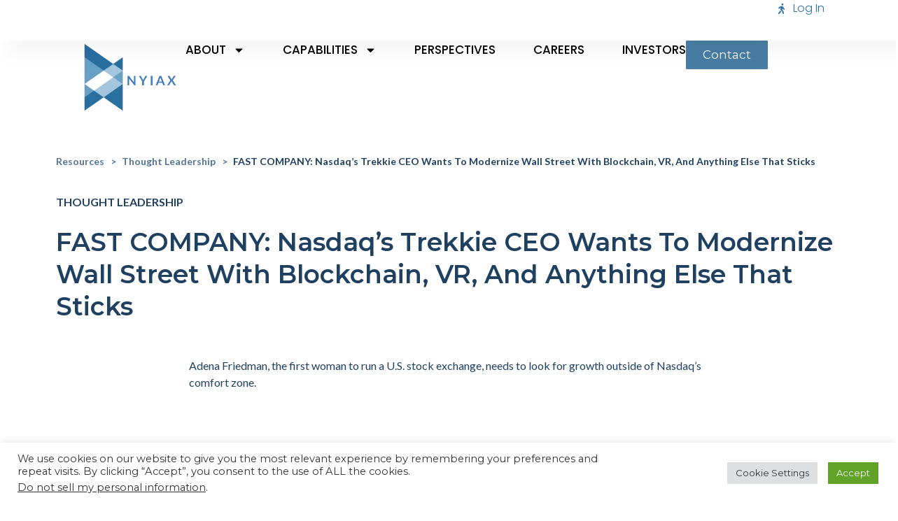

--- FILE ---
content_type: text/html; charset=utf-8
request_url: https://www.nyiax.com/resource/fast-company-nasdaqs-trekkie-ceo-wants-to-modernize-wall-street-with-blockchain-vr-and-anything-else-that-sticks/
body_size: 21221
content:
<!DOCTYPE html>
<html lang="en-US">
<head>
	<meta charset="UTF-8">
	<meta name="viewport" content="width=device-width, initial-scale=1.0, viewport-fit=cover" />		<meta name='robots' content='index, follow, max-image-preview:large, max-snippet:-1, max-video-preview:-1' />
	<style>img:is([sizes="auto" i], [sizes^="auto," i]) { contain-intrinsic-size: 3000px 1500px }</style>
	
	<!-- This site is optimized with the Yoast SEO plugin v23.9 - https://yoast.com/wordpress/plugins/seo/ -->
	<title>FAST COMPANY: Nasdaq&#8217;s Trekkie CEO Wants To Modernize Wall Street With Blockchain, VR, And Anything Else That Sticks | NYIAX</title>
	<link rel="canonical" href="https://www.nyiax.com/resource/fast-company-nasdaqs-trekkie-ceo-wants-to-modernize-wall-street-with-blockchain-vr-and-anything-else-that-sticks/" />
	<meta property="og:locale" content="en_US" />
	<meta property="og:type" content="article" />
	<meta property="og:title" content="FAST COMPANY: Nasdaq&#8217;s Trekkie CEO Wants To Modernize Wall Street With Blockchain, VR, And Anything Else That Sticks | NYIAX" />
	<meta property="og:description" content="Adena Friedman, the first woman to run a U.S. stock exchange, needs to look for growth outside of Nasdaq’s comfort zone." />
	<meta property="og:url" content="https://www.nyiax.com/resource/fast-company-nasdaqs-trekkie-ceo-wants-to-modernize-wall-street-with-blockchain-vr-and-anything-else-that-sticks/" />
	<meta property="og:site_name" content="NYIAX" />
	<meta property="article:publisher" content="https://www.facebook.com/nyiax/" />
	<meta property="og:image" content="https://www.nyiax.com/wp-content/uploads/2024/10/nyiax_400027717.webp" />
	<meta property="og:image:width" content="1200" />
	<meta property="og:image:height" content="800" />
	<meta property="og:image:type" content="image/webp" />
	<meta name="twitter:card" content="summary_large_image" />
	<meta name="twitter:site" content="@nyiaxinc" />
	<script type="application/ld+json" class="yoast-schema-graph">{"@context":"https://schema.org","@graph":[{"@type":"WebPage","@id":"https://www.nyiax.com/resource/fast-company-nasdaqs-trekkie-ceo-wants-to-modernize-wall-street-with-blockchain-vr-and-anything-else-that-sticks/","url":"https://www.nyiax.com/resource/fast-company-nasdaqs-trekkie-ceo-wants-to-modernize-wall-street-with-blockchain-vr-and-anything-else-that-sticks/","name":"FAST COMPANY: Nasdaq&#8217;s Trekkie CEO Wants To Modernize Wall Street With Blockchain, VR, And Anything Else That Sticks | NYIAX","isPartOf":{"@id":"https://www.nyiax.com/#website"},"datePublished":"2017-06-30T00:00:00+00:00","dateModified":"2017-06-30T00:00:00+00:00","breadcrumb":{"@id":"https://www.nyiax.com/resource/fast-company-nasdaqs-trekkie-ceo-wants-to-modernize-wall-street-with-blockchain-vr-and-anything-else-that-sticks/#breadcrumb"},"inLanguage":"en-US","potentialAction":[{"@type":"ReadAction","target":["https://www.nyiax.com/resource/fast-company-nasdaqs-trekkie-ceo-wants-to-modernize-wall-street-with-blockchain-vr-and-anything-else-that-sticks/"]}]},{"@type":"BreadcrumbList","@id":"https://www.nyiax.com/resource/fast-company-nasdaqs-trekkie-ceo-wants-to-modernize-wall-street-with-blockchain-vr-and-anything-else-that-sticks/#breadcrumb","itemListElement":[{"@type":"ListItem","position":1,"name":"Home","item":"https://www.nyiax.com/"},{"@type":"ListItem","position":2,"name":"Resources","item":"https://www.nyiax.com/resource/"},{"@type":"ListItem","position":3,"name":"FAST COMPANY: Nasdaq&#8217;s Trekkie CEO Wants To Modernize Wall Street With Blockchain, VR, And Anything Else That Sticks"}]},{"@type":"WebSite","@id":"https://www.nyiax.com/#website","url":"https://www.nyiax.com/","name":"NYIAX","description":"Advanced Contract Management","publisher":{"@id":"https://www.nyiax.com/#organization"},"alternateName":"Best media and advertisitng selling and buying platform for in-house marketers, agencies and media owners.","potentialAction":[{"@type":"SearchAction","target":{"@type":"EntryPoint","urlTemplate":"https://www.nyiax.com/?s={search_term_string}"},"query-input":{"@type":"PropertyValueSpecification","valueRequired":true,"valueName":"search_term_string"}}],"inLanguage":"en-US"},{"@type":"Organization","@id":"https://www.nyiax.com/#organization","name":"NYIAX","alternateName":"Best media and advertising platform for in-house marketers, agencies and media owners.","url":"https://www.nyiax.com/","logo":{"@type":"ImageObject","inLanguage":"en-US","@id":"https://www.nyiax.com/#/schema/logo/image/","url":"https://www.nyiax.com/wp-content/uploads/2024/09/NYIAX-1-e1728418422384.webp","contentUrl":"https://www.nyiax.com/wp-content/uploads/2024/09/NYIAX-1-e1728418422384.webp","width":500,"height":361,"caption":"NYIAX"},"image":{"@id":"https://www.nyiax.com/#/schema/logo/image/"},"sameAs":["https://www.facebook.com/nyiax/","https://x.com/nyiaxinc","https://www.linkedin.com/company/nyiax"]}]}</script>
	<!-- / Yoast SEO plugin. -->


<link rel='stylesheet' id='wp-block-library-css' href='https://www.nyiax.com/wp-includes/css/dist/block-library/style.min.css?ver=d0e5619bc0bf8a524be5ba6c996198c4' type='text/css' media='all' />
<style id='classic-theme-styles-inline-css' type='text/css'>
/*! This file is auto-generated */
.wp-block-button__link{color:#fff;background-color:#32373c;border-radius:9999px;box-shadow:none;text-decoration:none;padding:calc(.667em + 2px) calc(1.333em + 2px);font-size:1.125em}.wp-block-file__button{background:#32373c;color:#fff;text-decoration:none}
</style>
<style id='global-styles-inline-css' type='text/css'>
:root{--wp--preset--aspect-ratio--square: 1;--wp--preset--aspect-ratio--4-3: 4/3;--wp--preset--aspect-ratio--3-4: 3/4;--wp--preset--aspect-ratio--3-2: 3/2;--wp--preset--aspect-ratio--2-3: 2/3;--wp--preset--aspect-ratio--16-9: 16/9;--wp--preset--aspect-ratio--9-16: 9/16;--wp--preset--color--black: #000000;--wp--preset--color--cyan-bluish-gray: #abb8c3;--wp--preset--color--white: #ffffff;--wp--preset--color--pale-pink: #f78da7;--wp--preset--color--vivid-red: #cf2e2e;--wp--preset--color--luminous-vivid-orange: #ff6900;--wp--preset--color--luminous-vivid-amber: #fcb900;--wp--preset--color--light-green-cyan: #7bdcb5;--wp--preset--color--vivid-green-cyan: #00d084;--wp--preset--color--pale-cyan-blue: #8ed1fc;--wp--preset--color--vivid-cyan-blue: #0693e3;--wp--preset--color--vivid-purple: #9b51e0;--wp--preset--gradient--vivid-cyan-blue-to-vivid-purple: linear-gradient(135deg,rgba(6,147,227,1) 0%,rgb(155,81,224) 100%);--wp--preset--gradient--light-green-cyan-to-vivid-green-cyan: linear-gradient(135deg,rgb(122,220,180) 0%,rgb(0,208,130) 100%);--wp--preset--gradient--luminous-vivid-amber-to-luminous-vivid-orange: linear-gradient(135deg,rgba(252,185,0,1) 0%,rgba(255,105,0,1) 100%);--wp--preset--gradient--luminous-vivid-orange-to-vivid-red: linear-gradient(135deg,rgba(255,105,0,1) 0%,rgb(207,46,46) 100%);--wp--preset--gradient--very-light-gray-to-cyan-bluish-gray: linear-gradient(135deg,rgb(238,238,238) 0%,rgb(169,184,195) 100%);--wp--preset--gradient--cool-to-warm-spectrum: linear-gradient(135deg,rgb(74,234,220) 0%,rgb(151,120,209) 20%,rgb(207,42,186) 40%,rgb(238,44,130) 60%,rgb(251,105,98) 80%,rgb(254,248,76) 100%);--wp--preset--gradient--blush-light-purple: linear-gradient(135deg,rgb(255,206,236) 0%,rgb(152,150,240) 100%);--wp--preset--gradient--blush-bordeaux: linear-gradient(135deg,rgb(254,205,165) 0%,rgb(254,45,45) 50%,rgb(107,0,62) 100%);--wp--preset--gradient--luminous-dusk: linear-gradient(135deg,rgb(255,203,112) 0%,rgb(199,81,192) 50%,rgb(65,88,208) 100%);--wp--preset--gradient--pale-ocean: linear-gradient(135deg,rgb(255,245,203) 0%,rgb(182,227,212) 50%,rgb(51,167,181) 100%);--wp--preset--gradient--electric-grass: linear-gradient(135deg,rgb(202,248,128) 0%,rgb(113,206,126) 100%);--wp--preset--gradient--midnight: linear-gradient(135deg,rgb(2,3,129) 0%,rgb(40,116,252) 100%);--wp--preset--font-size--small: 13px;--wp--preset--font-size--medium: 20px;--wp--preset--font-size--large: 36px;--wp--preset--font-size--x-large: 42px;--wp--preset--spacing--20: 0.44rem;--wp--preset--spacing--30: 0.67rem;--wp--preset--spacing--40: 1rem;--wp--preset--spacing--50: 1.5rem;--wp--preset--spacing--60: 2.25rem;--wp--preset--spacing--70: 3.38rem;--wp--preset--spacing--80: 5.06rem;--wp--preset--shadow--natural: 6px 6px 9px rgba(0, 0, 0, 0.2);--wp--preset--shadow--deep: 12px 12px 50px rgba(0, 0, 0, 0.4);--wp--preset--shadow--sharp: 6px 6px 0px rgba(0, 0, 0, 0.2);--wp--preset--shadow--outlined: 6px 6px 0px -3px rgba(255, 255, 255, 1), 6px 6px rgba(0, 0, 0, 1);--wp--preset--shadow--crisp: 6px 6px 0px rgba(0, 0, 0, 1);}:where(.is-layout-flex){gap: 0.5em;}:where(.is-layout-grid){gap: 0.5em;}body .is-layout-flex{display: flex;}.is-layout-flex{flex-wrap: wrap;align-items: center;}.is-layout-flex > :is(*, div){margin: 0;}body .is-layout-grid{display: grid;}.is-layout-grid > :is(*, div){margin: 0;}:where(.wp-block-columns.is-layout-flex){gap: 2em;}:where(.wp-block-columns.is-layout-grid){gap: 2em;}:where(.wp-block-post-template.is-layout-flex){gap: 1.25em;}:where(.wp-block-post-template.is-layout-grid){gap: 1.25em;}.has-black-color{color: var(--wp--preset--color--black) !important;}.has-cyan-bluish-gray-color{color: var(--wp--preset--color--cyan-bluish-gray) !important;}.has-white-color{color: var(--wp--preset--color--white) !important;}.has-pale-pink-color{color: var(--wp--preset--color--pale-pink) !important;}.has-vivid-red-color{color: var(--wp--preset--color--vivid-red) !important;}.has-luminous-vivid-orange-color{color: var(--wp--preset--color--luminous-vivid-orange) !important;}.has-luminous-vivid-amber-color{color: var(--wp--preset--color--luminous-vivid-amber) !important;}.has-light-green-cyan-color{color: var(--wp--preset--color--light-green-cyan) !important;}.has-vivid-green-cyan-color{color: var(--wp--preset--color--vivid-green-cyan) !important;}.has-pale-cyan-blue-color{color: var(--wp--preset--color--pale-cyan-blue) !important;}.has-vivid-cyan-blue-color{color: var(--wp--preset--color--vivid-cyan-blue) !important;}.has-vivid-purple-color{color: var(--wp--preset--color--vivid-purple) !important;}.has-black-background-color{background-color: var(--wp--preset--color--black) !important;}.has-cyan-bluish-gray-background-color{background-color: var(--wp--preset--color--cyan-bluish-gray) !important;}.has-white-background-color{background-color: var(--wp--preset--color--white) !important;}.has-pale-pink-background-color{background-color: var(--wp--preset--color--pale-pink) !important;}.has-vivid-red-background-color{background-color: var(--wp--preset--color--vivid-red) !important;}.has-luminous-vivid-orange-background-color{background-color: var(--wp--preset--color--luminous-vivid-orange) !important;}.has-luminous-vivid-amber-background-color{background-color: var(--wp--preset--color--luminous-vivid-amber) !important;}.has-light-green-cyan-background-color{background-color: var(--wp--preset--color--light-green-cyan) !important;}.has-vivid-green-cyan-background-color{background-color: var(--wp--preset--color--vivid-green-cyan) !important;}.has-pale-cyan-blue-background-color{background-color: var(--wp--preset--color--pale-cyan-blue) !important;}.has-vivid-cyan-blue-background-color{background-color: var(--wp--preset--color--vivid-cyan-blue) !important;}.has-vivid-purple-background-color{background-color: var(--wp--preset--color--vivid-purple) !important;}.has-black-border-color{border-color: var(--wp--preset--color--black) !important;}.has-cyan-bluish-gray-border-color{border-color: var(--wp--preset--color--cyan-bluish-gray) !important;}.has-white-border-color{border-color: var(--wp--preset--color--white) !important;}.has-pale-pink-border-color{border-color: var(--wp--preset--color--pale-pink) !important;}.has-vivid-red-border-color{border-color: var(--wp--preset--color--vivid-red) !important;}.has-luminous-vivid-orange-border-color{border-color: var(--wp--preset--color--luminous-vivid-orange) !important;}.has-luminous-vivid-amber-border-color{border-color: var(--wp--preset--color--luminous-vivid-amber) !important;}.has-light-green-cyan-border-color{border-color: var(--wp--preset--color--light-green-cyan) !important;}.has-vivid-green-cyan-border-color{border-color: var(--wp--preset--color--vivid-green-cyan) !important;}.has-pale-cyan-blue-border-color{border-color: var(--wp--preset--color--pale-cyan-blue) !important;}.has-vivid-cyan-blue-border-color{border-color: var(--wp--preset--color--vivid-cyan-blue) !important;}.has-vivid-purple-border-color{border-color: var(--wp--preset--color--vivid-purple) !important;}.has-vivid-cyan-blue-to-vivid-purple-gradient-background{background: var(--wp--preset--gradient--vivid-cyan-blue-to-vivid-purple) !important;}.has-light-green-cyan-to-vivid-green-cyan-gradient-background{background: var(--wp--preset--gradient--light-green-cyan-to-vivid-green-cyan) !important;}.has-luminous-vivid-amber-to-luminous-vivid-orange-gradient-background{background: var(--wp--preset--gradient--luminous-vivid-amber-to-luminous-vivid-orange) !important;}.has-luminous-vivid-orange-to-vivid-red-gradient-background{background: var(--wp--preset--gradient--luminous-vivid-orange-to-vivid-red) !important;}.has-very-light-gray-to-cyan-bluish-gray-gradient-background{background: var(--wp--preset--gradient--very-light-gray-to-cyan-bluish-gray) !important;}.has-cool-to-warm-spectrum-gradient-background{background: var(--wp--preset--gradient--cool-to-warm-spectrum) !important;}.has-blush-light-purple-gradient-background{background: var(--wp--preset--gradient--blush-light-purple) !important;}.has-blush-bordeaux-gradient-background{background: var(--wp--preset--gradient--blush-bordeaux) !important;}.has-luminous-dusk-gradient-background{background: var(--wp--preset--gradient--luminous-dusk) !important;}.has-pale-ocean-gradient-background{background: var(--wp--preset--gradient--pale-ocean) !important;}.has-electric-grass-gradient-background{background: var(--wp--preset--gradient--electric-grass) !important;}.has-midnight-gradient-background{background: var(--wp--preset--gradient--midnight) !important;}.has-small-font-size{font-size: var(--wp--preset--font-size--small) !important;}.has-medium-font-size{font-size: var(--wp--preset--font-size--medium) !important;}.has-large-font-size{font-size: var(--wp--preset--font-size--large) !important;}.has-x-large-font-size{font-size: var(--wp--preset--font-size--x-large) !important;}
:where(.wp-block-post-template.is-layout-flex){gap: 1.25em;}:where(.wp-block-post-template.is-layout-grid){gap: 1.25em;}
:where(.wp-block-columns.is-layout-flex){gap: 2em;}:where(.wp-block-columns.is-layout-grid){gap: 2em;}
:root :where(.wp-block-pullquote){font-size: 1.5em;line-height: 1.6;}
</style>
<link rel='stylesheet' id='cookie-law-info-css' href='https://www.nyiax.com/wp-content/plugins/cookie-law-info/legacy/public/css/cookie-law-info-public.css?ver=3.2.7' type='text/css' media='all' />
<link rel='stylesheet' id='cookie-law-info-gdpr-css' href='https://www.nyiax.com/wp-content/plugins/cookie-law-info/legacy/public/css/cookie-law-info-gdpr.css?ver=3.2.7' type='text/css' media='all' />
<link rel='stylesheet' id='wp-video-popup-css' href='https://www.nyiax.com/wp-content/plugins/responsive-youtube-vimeo-popup/assets/css/wp-video-popup.css?ver=2.10.1' type='text/css' media='all' />
<link rel='stylesheet' id='video_popup_close_icon-css' href='https://www.nyiax.com/wp-content/plugins/video-popup/css/vp-close-icon/close-button-icon.css?ver=1767377508' type='text/css' media='all' />
<link rel='stylesheet' id='oba_youtubepopup_css-css' href='https://www.nyiax.com/wp-content/plugins/video-popup/css/YouTubePopUp.css?ver=1767377508' type='text/css' media='all' />
<link rel='stylesheet' id='theme-style-css' href='https://www.nyiax.com/wp-content/themes/nyiax.bak.20210823/style.min.css?ver=1.0.0' type='text/css' media='all' />
<link rel='stylesheet' id='elementor-frontend-css' href='https://www.nyiax.com/wp-content/plugins/elementor/assets/css/frontend.min.css?ver=3.25.10' type='text/css' media='all' />
<style id='elementor-frontend-inline-css' type='text/css'>
.elementor-kit-2310{--e-global-color-primary:#2E71A4;--e-global-color-secondary:#144365;--e-global-color-text:#060606;--e-global-color-accent:#F4AF30;--e-global-color-5bc4049:#FFFFFF;--e-global-color-3ecbf35:#487DA4;--e-global-color-c874d71:#000000;--e-global-color-71ed3ee:#CD3C06;--e-global-color-14c7046:#E3E3E3;--e-global-color-1073836:#F6FAFF;--e-global-color-7d330ab:#0C568B;--e-global-typography-primary-font-family:"Roboto";--e-global-typography-primary-font-size:23px;--e-global-typography-primary-font-weight:600;--e-global-typography-secondary-font-family:"Poppins";--e-global-typography-secondary-font-size:27px;--e-global-typography-secondary-font-weight:300;--e-global-typography-text-font-family:"Roboto";--e-global-typography-text-font-size:16px;--e-global-typography-text-font-weight:400;--e-global-typography-accent-font-family:"Roboto";--e-global-typography-accent-font-size:32px;--e-global-typography-accent-font-weight:500;--e-global-typography-59769dd-font-family:"Roboto";--e-global-typography-59769dd-font-size:23px;--e-global-typography-59769dd-font-weight:400;--e-global-typography-59769dd-line-height:28px;--e-global-typography-3822466-font-family:"Roboto";--e-global-typography-3822466-font-size:48px;--e-global-typography-3822466-font-weight:500;}.elementor-kit-2310 button,.elementor-kit-2310 input[type="button"],.elementor-kit-2310 input[type="submit"],.elementor-kit-2310 .elementor-button{background-color:var( --e-global-color-primary );color:var( --e-global-color-5bc4049 );}.elementor-kit-2310 button:hover,.elementor-kit-2310 button:focus,.elementor-kit-2310 input[type="button"]:hover,.elementor-kit-2310 input[type="button"]:focus,.elementor-kit-2310 input[type="submit"]:hover,.elementor-kit-2310 input[type="submit"]:focus,.elementor-kit-2310 .elementor-button:hover,.elementor-kit-2310 .elementor-button:focus{background-color:var( --e-global-color-5bc4049 );color:var( --e-global-color-primary );box-shadow:0px 0px 10px 0px rgba(0,0,0,0.5);border-style:solid;border-width:1px 1px 1px 1px;border-color:var( --e-global-color-primary );border-radius:1px 1px 1px 1px;}.elementor-kit-2310 e-page-transition{background-color:#FFBC7D;}.elementor-section.elementor-section-boxed > .elementor-container{max-width:1140px;}.e-con{--container-max-width:1140px;}.elementor-widget:not(:last-child){margin-block-end:20px;}.elementor-element{--widgets-spacing:20px 20px;}{}h1.entry-title{display:var(--page-title-display);}@media(max-width:1024px){.elementor-section.elementor-section-boxed > .elementor-container{max-width:1024px;}.e-con{--container-max-width:1024px;}}@media(max-width:767px){.elementor-section.elementor-section-boxed > .elementor-container{max-width:767px;}.e-con{--container-max-width:767px;}}
.elementor-2360 .elementor-element.elementor-element-undefined-559ea81{--display:flex;--min-height:58px;--flex-direction:row-reverse;--container-widget-width:calc( ( 1 - var( --container-widget-flex-grow ) ) * 100% );--container-widget-height:100%;--container-widget-flex-grow:1;--container-widget-align-self:stretch;--flex-wrap-mobile:wrap-reverse;--justify-content:space-between;--align-items:center;--gap:0px 0px;--background-transition:0.3s;box-shadow:15px 15px 30px 5px rgba(0, 0, 0, 0.04);--padding-top:0%;--padding-bottom:0%;--padding-left:8%;--padding-right:8%;--z-index:96;}.elementor-2360 .elementor-element.elementor-element-undefined-559ea81:not(.elementor-motion-effects-element-type-background), .elementor-2360 .elementor-element.elementor-element-undefined-559ea81 > .elementor-motion-effects-container > .elementor-motion-effects-layer{background-color:#FFFFFF;}.elementor-2360 .elementor-element.elementor-element-undefined-559ea81, .elementor-2360 .elementor-element.elementor-element-undefined-559ea81::before{--border-transition:0.3s;}.elementor-2360 .elementor-element.elementor-element-undefined-6538328 .elementor-icon-list-items:not(.elementor-inline-items) .elementor-icon-list-item:not(:last-child){padding-bottom:calc(15px/2);}.elementor-2360 .elementor-element.elementor-element-undefined-6538328 .elementor-icon-list-items:not(.elementor-inline-items) .elementor-icon-list-item:not(:first-child){margin-top:calc(15px/2);}.elementor-2360 .elementor-element.elementor-element-undefined-6538328 .elementor-icon-list-items.elementor-inline-items .elementor-icon-list-item{margin-right:calc(15px/2);margin-left:calc(15px/2);}.elementor-2360 .elementor-element.elementor-element-undefined-6538328 .elementor-icon-list-items.elementor-inline-items{margin-right:calc(-15px/2);margin-left:calc(-15px/2);}body.rtl .elementor-2360 .elementor-element.elementor-element-undefined-6538328 .elementor-icon-list-items.elementor-inline-items .elementor-icon-list-item:after{left:calc(-15px/2);}body:not(.rtl) .elementor-2360 .elementor-element.elementor-element-undefined-6538328 .elementor-icon-list-items.elementor-inline-items .elementor-icon-list-item:after{right:calc(-15px/2);}.elementor-2360 .elementor-element.elementor-element-undefined-6538328 .elementor-icon-list-icon i{color:var( --e-global-color-primary );transition:color 0.3s;}.elementor-2360 .elementor-element.elementor-element-undefined-6538328 .elementor-icon-list-icon svg{fill:var( --e-global-color-primary );transition:fill 0.3s;}.elementor-2360 .elementor-element.elementor-element-undefined-6538328{--e-icon-list-icon-size:15px;--icon-vertical-offset:0px;}.elementor-2360 .elementor-element.elementor-element-undefined-6538328 .elementor-icon-list-icon{padding-right:0px;}.elementor-2360 .elementor-element.elementor-element-undefined-6538328 .elementor-icon-list-item > .elementor-icon-list-text, .elementor-2360 .elementor-element.elementor-element-undefined-6538328 .elementor-icon-list-item > a{font-family:"Poppins", Sans-serif;font-size:16px;font-weight:300;text-transform:none;font-style:normal;text-decoration:none;line-height:1.5em;letter-spacing:0px;}.elementor-2360 .elementor-element.elementor-element-undefined-6538328 .elementor-icon-list-text{color:var( --e-global-color-primary );transition:color 0.3s;}.elementor-2360 .elementor-element.elementor-element-5f9e80d2{--display:flex;--min-height:109px;--flex-direction:row;--container-widget-width:calc( ( 1 - var( --container-widget-flex-grow ) ) * 100% );--container-widget-height:100%;--container-widget-flex-grow:1;--container-widget-align-self:stretch;--flex-wrap-mobile:wrap;--justify-content:space-between;--align-items:center;--gap:0px 0px;--background-transition:0.3s;--overlay-opacity:0;--padding-top:0%;--padding-bottom:0%;--padding-left:8%;--padding-right:8%;--z-index:95;}.elementor-2360 .elementor-element.elementor-element-5f9e80d2:not(.elementor-motion-effects-element-type-background), .elementor-2360 .elementor-element.elementor-element-5f9e80d2 > .elementor-motion-effects-container > .elementor-motion-effects-layer{background-color:var( --e-global-color-5bc4049 );}.elementor-2360 .elementor-element.elementor-element-5f9e80d2::before, .elementor-2360 .elementor-element.elementor-element-5f9e80d2 > .elementor-background-video-container::before, .elementor-2360 .elementor-element.elementor-element-5f9e80d2 > .e-con-inner > .elementor-background-video-container::before, .elementor-2360 .elementor-element.elementor-element-5f9e80d2 > .elementor-background-slideshow::before, .elementor-2360 .elementor-element.elementor-element-5f9e80d2 > .e-con-inner > .elementor-background-slideshow::before, .elementor-2360 .elementor-element.elementor-element-5f9e80d2 > .elementor-motion-effects-container > .elementor-motion-effects-layer::before{--background-overlay:'';}.elementor-2360 .elementor-element.elementor-element-5f9e80d2, .elementor-2360 .elementor-element.elementor-element-5f9e80d2::before{--border-transition:0.3s;}.elementor-2360 .elementor-element.elementor-element-45873e18{width:var( --container-widget-width, 15.077% );max-width:15.077%;--container-widget-width:15.077%;--container-widget-flex-grow:0;text-align:left;}.elementor-2360 .elementor-element.elementor-element-45873e18 > .elementor-widget-container{margin:0px 0px 0px 0px;}.elementor-2360 .elementor-element.elementor-element-45873e18.elementor-element{--flex-grow:0;--flex-shrink:0;}.elementor-2360 .elementor-element.elementor-element-45873e18 img{width:100%;max-width:100%;height:105px;object-fit:contain;object-position:center center;opacity:1;}.elementor-2360 .elementor-element.elementor-element-5b25cbaf .elementor-menu-toggle{margin-left:auto;background-color:#02010100;}.elementor-2360 .elementor-element.elementor-element-5b25cbaf .elementor-nav-menu .elementor-item{font-family:"Poppins", Sans-serif;font-size:17px;font-weight:500;text-transform:uppercase;font-style:normal;text-decoration:none;line-height:1em;letter-spacing:0px;}.elementor-2360 .elementor-element.elementor-element-5b25cbaf .elementor-nav-menu--main .elementor-item{color:var( --e-global-color-c874d71 );fill:var( --e-global-color-c874d71 );padding-left:0px;padding-right:0px;padding-top:5px;padding-bottom:5px;}.elementor-2360 .elementor-element.elementor-element-5b25cbaf .elementor-nav-menu--main .elementor-item:hover,
					.elementor-2360 .elementor-element.elementor-element-5b25cbaf .elementor-nav-menu--main .elementor-item.elementor-item-active,
					.elementor-2360 .elementor-element.elementor-element-5b25cbaf .elementor-nav-menu--main .elementor-item.highlighted,
					.elementor-2360 .elementor-element.elementor-element-5b25cbaf .elementor-nav-menu--main .elementor-item:focus{color:#324A6D;fill:#324A6D;}.elementor-2360 .elementor-element.elementor-element-5b25cbaf .elementor-nav-menu--main:not(.e--pointer-framed) .elementor-item:before,
					.elementor-2360 .elementor-element.elementor-element-5b25cbaf .elementor-nav-menu--main:not(.e--pointer-framed) .elementor-item:after{background-color:#324A6D;}.elementor-2360 .elementor-element.elementor-element-5b25cbaf .e--pointer-framed .elementor-item:before,
					.elementor-2360 .elementor-element.elementor-element-5b25cbaf .e--pointer-framed .elementor-item:after{border-color:#324A6D;}.elementor-2360 .elementor-element.elementor-element-5b25cbaf .elementor-nav-menu--main .elementor-item.elementor-item-active{color:#324A6D;}.elementor-2360 .elementor-element.elementor-element-5b25cbaf .elementor-nav-menu--main:not(.e--pointer-framed) .elementor-item.elementor-item-active:before,
					.elementor-2360 .elementor-element.elementor-element-5b25cbaf .elementor-nav-menu--main:not(.e--pointer-framed) .elementor-item.elementor-item-active:after{background-color:#324A6D;}.elementor-2360 .elementor-element.elementor-element-5b25cbaf .e--pointer-framed .elementor-item.elementor-item-active:before,
					.elementor-2360 .elementor-element.elementor-element-5b25cbaf .e--pointer-framed .elementor-item.elementor-item-active:after{border-color:#324A6D;}.elementor-2360 .elementor-element.elementor-element-5b25cbaf .e--pointer-framed .elementor-item:before{border-width:1px;}.elementor-2360 .elementor-element.elementor-element-5b25cbaf .e--pointer-framed.e--animation-draw .elementor-item:before{border-width:0 0 1px 1px;}.elementor-2360 .elementor-element.elementor-element-5b25cbaf .e--pointer-framed.e--animation-draw .elementor-item:after{border-width:1px 1px 0 0;}.elementor-2360 .elementor-element.elementor-element-5b25cbaf .e--pointer-framed.e--animation-corners .elementor-item:before{border-width:1px 0 0 1px;}.elementor-2360 .elementor-element.elementor-element-5b25cbaf .e--pointer-framed.e--animation-corners .elementor-item:after{border-width:0 1px 1px 0;}.elementor-2360 .elementor-element.elementor-element-5b25cbaf .e--pointer-underline .elementor-item:after,
					 .elementor-2360 .elementor-element.elementor-element-5b25cbaf .e--pointer-overline .elementor-item:before,
					 .elementor-2360 .elementor-element.elementor-element-5b25cbaf .e--pointer-double-line .elementor-item:before,
					 .elementor-2360 .elementor-element.elementor-element-5b25cbaf .e--pointer-double-line .elementor-item:after{height:1px;}.elementor-2360 .elementor-element.elementor-element-5b25cbaf{--e-nav-menu-horizontal-menu-item-margin:calc( 54px / 2 );}.elementor-2360 .elementor-element.elementor-element-5b25cbaf .elementor-nav-menu--main:not(.elementor-nav-menu--layout-horizontal) .elementor-nav-menu > li:not(:last-child){margin-bottom:54px;}.elementor-2360 .elementor-element.elementor-element-5b25cbaf .elementor-nav-menu--dropdown a, .elementor-2360 .elementor-element.elementor-element-5b25cbaf .elementor-menu-toggle{color:#1C244B;}.elementor-2360 .elementor-element.elementor-element-5b25cbaf .elementor-nav-menu--dropdown{background-color:#F6F7F8;}.elementor-2360 .elementor-element.elementor-element-5b25cbaf .elementor-nav-menu--dropdown a:hover,
					.elementor-2360 .elementor-element.elementor-element-5b25cbaf .elementor-nav-menu--dropdown a.elementor-item-active,
					.elementor-2360 .elementor-element.elementor-element-5b25cbaf .elementor-nav-menu--dropdown a.highlighted{background-color:var( --e-global-color-5bc4049 );}.elementor-2360 .elementor-element.elementor-element-5b25cbaf .elementor-nav-menu--dropdown a.elementor-item-active{background-color:#EFF0F1;}.elementor-2360 .elementor-element.elementor-element-5b25cbaf .elementor-nav-menu--dropdown .elementor-item, .elementor-2360 .elementor-element.elementor-element-5b25cbaf .elementor-nav-menu--dropdown  .elementor-sub-item{font-family:"Poppins", Sans-serif;font-size:16px;font-weight:400;text-transform:none;font-style:normal;text-decoration:none;letter-spacing:0px;}.elementor-2360 .elementor-element.elementor-element-5b25cbaf div.elementor-menu-toggle{color:var( --e-global-color-primary );}.elementor-2360 .elementor-element.elementor-element-5b25cbaf div.elementor-menu-toggle svg{fill:var( --e-global-color-primary );}.elementor-2360 .elementor-element.elementor-element-9468101 .elementor-button{background-color:var( --e-global-color-3ecbf35 );font-size:17px;fill:var( --e-global-color-5bc4049 );color:var( --e-global-color-5bc4049 );border-radius:1px 1px 1px 1px;}.elementor-theme-builder-content-area{height:400px;}.elementor-location-header:before, .elementor-location-footer:before{content:"";display:table;clear:both;}@media(max-width:1024px){.elementor-2360 .elementor-element.elementor-element-undefined-559ea81{--margin-top:0px;--margin-bottom:0px;--margin-left:0px;--margin-right:0px;--padding-top:0%;--padding-bottom:0%;--padding-left:5%;--padding-right:5%;}.elementor-2360 .elementor-element.elementor-element-undefined-6538328 .elementor-icon-list-item > .elementor-icon-list-text, .elementor-2360 .elementor-element.elementor-element-undefined-6538328 .elementor-icon-list-item > a{font-size:14px;}.elementor-2360 .elementor-element.elementor-element-5f9e80d2{--padding-top:0%;--padding-bottom:1%;--padding-left:5%;--padding-right:5%;}.elementor-2360 .elementor-element.elementor-element-45873e18 > .elementor-widget-container{margin:-5px 0px 0px 3px;}.elementor-2360 .elementor-element.elementor-element-45873e18 img{max-width:90%;}.elementor-2360 .elementor-element.elementor-element-5b25cbaf .elementor-nav-menu .elementor-item{font-size:13px;}.elementor-2360 .elementor-element.elementor-element-5b25cbaf .elementor-nav-menu--dropdown .elementor-item, .elementor-2360 .elementor-element.elementor-element-5b25cbaf .elementor-nav-menu--dropdown  .elementor-sub-item{font-size:14px;}.elementor-2360 .elementor-element.elementor-element-5b25cbaf{--nav-menu-icon-size:29px;}}@media(max-width:767px){.elementor-2360 .elementor-element.elementor-element-undefined-559ea81{--min-height:57px;--flex-direction:column;--container-widget-width:100%;--container-widget-height:initial;--container-widget-flex-grow:0;--container-widget-align-self:initial;--flex-wrap-mobile:wrap;--justify-content:center;}.elementor-2360 .elementor-element.elementor-element-undefined-6538328{--e-icon-list-icon-size:12px;}.elementor-2360 .elementor-element.elementor-element-5f9e80d2{--min-height:50px;--margin-top:-6px;--margin-bottom:0px;--margin-left:0px;--margin-right:0px;--padding-top:0%;--padding-bottom:3%;--padding-left:2%;--padding-right:2%;}.elementor-2360 .elementor-element.elementor-element-45873e18 > .elementor-widget-container{margin:9px 0px 0px 0px;}.elementor-2360 .elementor-element.elementor-element-45873e18{--container-widget-width:113px;--container-widget-flex-grow:0;width:var( --container-widget-width, 113px );max-width:113px;}.elementor-2360 .elementor-element.elementor-element-45873e18 img{width:100%;max-width:100%;height:82px;}.elementor-2360 .elementor-element.elementor-element-5b25cbaf .elementor-nav-menu--dropdown a{padding-top:14px;padding-bottom:14px;}.elementor-2360 .elementor-element.elementor-element-5b25cbaf .elementor-nav-menu--main > .elementor-nav-menu > li > .elementor-nav-menu--dropdown, .elementor-2360 .elementor-element.elementor-element-5b25cbaf .elementor-nav-menu__container.elementor-nav-menu--dropdown{margin-top:15px !important;}.elementor-2360 .elementor-element.elementor-element-5b25cbaf{--nav-menu-icon-size:27px;}}
.elementor-2392 .elementor-element.elementor-element-a16c19e > .elementor-container{min-height:84px;}.elementor-2392 .elementor-element.elementor-element-a16c19e{margin-top:-84px;margin-bottom:0px;}.elementor-2392 .elementor-element.elementor-element-31bfc92e > .elementor-element-populated{padding:0px 0px 0px 0px;}.elementor-2392 .elementor-element.elementor-element-9e0b4f0{--spacer-size:0px;}.elementor-2392 .elementor-element.elementor-element-190ba708{--display:grid;--e-con-grid-template-columns:repeat(1, 1fr);--e-con-grid-template-rows:repeat(1, 1fr);--grid-auto-flow:row;--align-items:center;--background-transition:0.3s;--margin-top:2%;--margin-bottom:2%;--margin-left:0%;--margin-right:0%;--padding-top:0px;--padding-bottom:0px;--padding-left:0px;--padding-right:0px;}.elementor-2392 .elementor-element.elementor-element-190ba708.e-con{--align-self:center;}.elementor-2392 .elementor-element.elementor-element-4fe20a70{--display:flex;--min-height:112px;--justify-content:flex-start;--align-items:center;--container-widget-width:calc( ( 1 - var( --container-widget-flex-grow ) ) * 100% );--gap:10% 10%;--background-transition:0.3s;--margin-top:0px;--margin-bottom:0px;--margin-left:3px;--margin-right:3px;}.elementor-2392 .elementor-element.elementor-element-4fe20a70:not(.elementor-motion-effects-element-type-background), .elementor-2392 .elementor-element.elementor-element-4fe20a70 > .elementor-motion-effects-container > .elementor-motion-effects-layer{background-color:var( --e-global-color-accent );}.elementor-2392 .elementor-element.elementor-element-4fe20a70, .elementor-2392 .elementor-element.elementor-element-4fe20a70::before{--border-transition:0.3s;}.elementor-2392 .elementor-element.elementor-element-4fe20a70.e-con{--align-self:center;}.elementor-2392 .elementor-element.elementor-element-b8b248d{width:var( --container-widget-width, 50.555% );max-width:50.555%;--container-widget-width:50.555%;--container-widget-flex-grow:0;text-align:center;}.elementor-2392 .elementor-element.elementor-element-b8b248d > .elementor-widget-container{margin:4% 0% 1% 0%;}.elementor-2392 .elementor-element.elementor-element-b8b248d.elementor-element{--flex-grow:0;--flex-shrink:0;}.elementor-2392 .elementor-element.elementor-element-b8b248d .elementor-heading-title{color:var( --e-global-color-secondary );font-family:"Poppins", Sans-serif;font-size:25px;font-weight:300;line-height:32px;}.elementor-2392 .elementor-element.elementor-element-9e752f1 .elementor-button:hover, .elementor-2392 .elementor-element.elementor-element-9e752f1 .elementor-button:focus{background-color:var( --e-global-color-accent );}.elementor-2392 .elementor-element.elementor-element-9e752f1 > .elementor-widget-container{margin:6% 0% 6% 0%;}.elementor-2392 .elementor-element.elementor-element-9e752f1 .elementor-button{border-style:none;}.elementor-2392 .elementor-element.elementor-element-28f534bc{--display:flex;--min-height:412px;--flex-direction:row;--container-widget-width:calc( ( 1 - var( --container-widget-flex-grow ) ) * 100% );--container-widget-height:100%;--container-widget-flex-grow:1;--container-widget-align-self:stretch;--flex-wrap-mobile:wrap;--align-items:stretch;--gap:10px 10px;--flex-wrap:wrap;--background-transition:0.3s;--padding-top:150px;--padding-bottom:0px;--padding-left:0px;--padding-right:0px;}.elementor-2392 .elementor-element.elementor-element-28f534bc:not(.elementor-motion-effects-element-type-background), .elementor-2392 .elementor-element.elementor-element-28f534bc > .elementor-motion-effects-container > .elementor-motion-effects-layer{background-color:var( --e-global-color-secondary );}.elementor-2392 .elementor-element.elementor-element-28f534bc, .elementor-2392 .elementor-element.elementor-element-28f534bc::before{--border-transition:0.3s;}.elementor-2392 .elementor-element.elementor-element-63310838{--display:flex;--min-height:0px;--flex-direction:row;--container-widget-width:calc( ( 1 - var( --container-widget-flex-grow ) ) * 100% );--container-widget-height:100%;--container-widget-flex-grow:1;--container-widget-align-self:stretch;--flex-wrap-mobile:wrap;--justify-content:flex-start;--align-items:flex-start;--gap:0px 0px;--flex-wrap:wrap;--background-transition:0.3s;border-style:solid;--border-style:solid;border-width:0px 1px 0px 1px;--border-top-width:0px;--border-right-width:1px;--border-bottom-width:0px;--border-left-width:1px;border-color:rgba(255, 247, 241, 0.22);--border-color:rgba(255, 247, 241, 0.22);--margin-top:-143px;--margin-bottom:0px;--margin-left:0px;--margin-right:0px;}.elementor-2392 .elementor-element.elementor-element-63310838, .elementor-2392 .elementor-element.elementor-element-63310838::before{--border-transition:0.3s;}.elementor-2392 .elementor-element.elementor-element-2ff797a2{width:100%;max-width:100%;text-align:left;}.elementor-2392 .elementor-element.elementor-element-2ff797a2 > .elementor-widget-container{margin:0px 0px -5px 0px;padding:0px 0px 0px 0px;}.elementor-2392 .elementor-element.elementor-element-2ff797a2.elementor-element{--align-self:flex-end;}.elementor-2392 .elementor-element.elementor-element-2ff797a2 img{width:413px;max-width:33%;height:106px;object-fit:contain;object-position:center center;}.elementor-2392 .elementor-element.elementor-element-12632db2{--display:flex;--flex-direction:column;--container-widget-width:100%;--container-widget-height:initial;--container-widget-flex-grow:0;--container-widget-align-self:initial;--flex-wrap-mobile:wrap;--background-transition:0.3s;--padding-top:0px;--padding-bottom:0px;--padding-left:0px;--padding-right:50px;}.elementor-2392 .elementor-element.elementor-element-12632db2.e-con{--flex-grow:0;--flex-shrink:0;}.elementor-2392 .elementor-element.elementor-element-4b7f0244{text-align:left;color:#FFFFFF;font-family:"Montserrat", Sans-serif;font-size:16px;font-weight:300;line-height:1.8em;}.elementor-2392 .elementor-element.elementor-element-3e5f7925{--display:flex;--flex-direction:column;--container-widget-width:100%;--container-widget-height:initial;--container-widget-flex-grow:0;--container-widget-align-self:initial;--flex-wrap-mobile:wrap;--justify-content:flex-start;--background-transition:0.3s;--padding-top:0px;--padding-bottom:0px;--padding-left:50px;--padding-right:0px;}.elementor-2392 .elementor-element.elementor-element-3e5f7925.e-con{--flex-grow:0;--flex-shrink:0;}.elementor-2392 .elementor-element.elementor-element-db43a7f .elementor-icon-list-items:not(.elementor-inline-items) .elementor-icon-list-item:not(:last-child){padding-bottom:calc(20px/2);}.elementor-2392 .elementor-element.elementor-element-db43a7f .elementor-icon-list-items:not(.elementor-inline-items) .elementor-icon-list-item:not(:first-child){margin-top:calc(20px/2);}.elementor-2392 .elementor-element.elementor-element-db43a7f .elementor-icon-list-items.elementor-inline-items .elementor-icon-list-item{margin-right:calc(20px/2);margin-left:calc(20px/2);}.elementor-2392 .elementor-element.elementor-element-db43a7f .elementor-icon-list-items.elementor-inline-items{margin-right:calc(-20px/2);margin-left:calc(-20px/2);}body.rtl .elementor-2392 .elementor-element.elementor-element-db43a7f .elementor-icon-list-items.elementor-inline-items .elementor-icon-list-item:after{left:calc(-20px/2);}body:not(.rtl) .elementor-2392 .elementor-element.elementor-element-db43a7f .elementor-icon-list-items.elementor-inline-items .elementor-icon-list-item:after{right:calc(-20px/2);}.elementor-2392 .elementor-element.elementor-element-db43a7f .elementor-icon-list-icon i{color:#FFFFFF;transition:color 0.3s;}.elementor-2392 .elementor-element.elementor-element-db43a7f .elementor-icon-list-icon svg{fill:#FFFFFF;transition:fill 0.3s;}.elementor-2392 .elementor-element.elementor-element-db43a7f .elementor-icon-list-item:hover .elementor-icon-list-icon i{color:#FFFFFF;}.elementor-2392 .elementor-element.elementor-element-db43a7f .elementor-icon-list-item:hover .elementor-icon-list-icon svg{fill:#FFFFFF;}.elementor-2392 .elementor-element.elementor-element-db43a7f{--e-icon-list-icon-size:14px;--e-icon-list-icon-align:left;--e-icon-list-icon-margin:0 calc(var(--e-icon-list-icon-size, 1em) * 0.25) 0 0;--icon-vertical-align:flex-start;--icon-vertical-offset:3px;}.elementor-2392 .elementor-element.elementor-element-db43a7f .elementor-icon-list-icon{padding-right:0px;}.elementor-2392 .elementor-element.elementor-element-db43a7f .elementor-icon-list-item > .elementor-icon-list-text, .elementor-2392 .elementor-element.elementor-element-db43a7f .elementor-icon-list-item > a{font-family:"Montserrat", Sans-serif;font-size:16px;font-weight:300;}.elementor-2392 .elementor-element.elementor-element-db43a7f .elementor-icon-list-text{color:#FFFFFF;transition:color 0.3s;}.elementor-2392 .elementor-element.elementor-element-db43a7f .elementor-icon-list-item:hover .elementor-icon-list-text{color:var( --e-global-color-5bc4049 );}.elementor-2392 .elementor-element.elementor-element-54aadb0{--display:flex;--flex-direction:column;--container-widget-width:100%;--container-widget-height:initial;--container-widget-flex-grow:0;--container-widget-align-self:initial;--flex-wrap-mobile:wrap;--justify-content:flex-start;--background-transition:0.3s;--padding-top:0px;--padding-bottom:0px;--padding-left:50px;--padding-right:0px;}.elementor-2392 .elementor-element.elementor-element-54aadb0.e-con{--flex-grow:0;--flex-shrink:0;}.elementor-2392 .elementor-element.elementor-element-40b954e .elementor-icon-list-items:not(.elementor-inline-items) .elementor-icon-list-item:not(:last-child){padding-bottom:calc(20px/2);}.elementor-2392 .elementor-element.elementor-element-40b954e .elementor-icon-list-items:not(.elementor-inline-items) .elementor-icon-list-item:not(:first-child){margin-top:calc(20px/2);}.elementor-2392 .elementor-element.elementor-element-40b954e .elementor-icon-list-items.elementor-inline-items .elementor-icon-list-item{margin-right:calc(20px/2);margin-left:calc(20px/2);}.elementor-2392 .elementor-element.elementor-element-40b954e .elementor-icon-list-items.elementor-inline-items{margin-right:calc(-20px/2);margin-left:calc(-20px/2);}body.rtl .elementor-2392 .elementor-element.elementor-element-40b954e .elementor-icon-list-items.elementor-inline-items .elementor-icon-list-item:after{left:calc(-20px/2);}body:not(.rtl) .elementor-2392 .elementor-element.elementor-element-40b954e .elementor-icon-list-items.elementor-inline-items .elementor-icon-list-item:after{right:calc(-20px/2);}.elementor-2392 .elementor-element.elementor-element-40b954e .elementor-icon-list-icon i{color:#FFFFFF;transition:color 0.3s;}.elementor-2392 .elementor-element.elementor-element-40b954e .elementor-icon-list-icon svg{fill:#FFFFFF;transition:fill 0.3s;}.elementor-2392 .elementor-element.elementor-element-40b954e .elementor-icon-list-item:hover .elementor-icon-list-icon i{color:#FFFFFF;}.elementor-2392 .elementor-element.elementor-element-40b954e .elementor-icon-list-item:hover .elementor-icon-list-icon svg{fill:#FFFFFF;}.elementor-2392 .elementor-element.elementor-element-40b954e{--e-icon-list-icon-size:25px;--icon-vertical-offset:0px;}.elementor-2392 .elementor-element.elementor-element-40b954e .elementor-icon-list-icon{padding-right:0px;}.elementor-2392 .elementor-element.elementor-element-40b954e .elementor-icon-list-item > .elementor-icon-list-text, .elementor-2392 .elementor-element.elementor-element-40b954e .elementor-icon-list-item > a{font-family:"Montserrat", Sans-serif;font-size:16px;font-weight:300;}.elementor-2392 .elementor-element.elementor-element-40b954e .elementor-icon-list-text{color:#FFFFFF;transition:color 0.3s;}.elementor-2392 .elementor-element.elementor-element-c3a5ac7{--display:flex;--flex-direction:column;--container-widget-width:100%;--container-widget-height:initial;--container-widget-flex-grow:0;--container-widget-align-self:initial;--flex-wrap-mobile:wrap;--justify-content:flex-start;--background-transition:0.3s;--padding-top:0px;--padding-bottom:0px;--padding-left:50px;--padding-right:0px;}.elementor-2392 .elementor-element.elementor-element-c3a5ac7.e-con{--flex-grow:0;--flex-shrink:0;}.elementor-2392 .elementor-element.elementor-element-caa920c .elementor-icon-list-items:not(.elementor-inline-items) .elementor-icon-list-item:not(:last-child){padding-bottom:calc(20px/2);}.elementor-2392 .elementor-element.elementor-element-caa920c .elementor-icon-list-items:not(.elementor-inline-items) .elementor-icon-list-item:not(:first-child){margin-top:calc(20px/2);}.elementor-2392 .elementor-element.elementor-element-caa920c .elementor-icon-list-items.elementor-inline-items .elementor-icon-list-item{margin-right:calc(20px/2);margin-left:calc(20px/2);}.elementor-2392 .elementor-element.elementor-element-caa920c .elementor-icon-list-items.elementor-inline-items{margin-right:calc(-20px/2);margin-left:calc(-20px/2);}body.rtl .elementor-2392 .elementor-element.elementor-element-caa920c .elementor-icon-list-items.elementor-inline-items .elementor-icon-list-item:after{left:calc(-20px/2);}body:not(.rtl) .elementor-2392 .elementor-element.elementor-element-caa920c .elementor-icon-list-items.elementor-inline-items .elementor-icon-list-item:after{right:calc(-20px/2);}.elementor-2392 .elementor-element.elementor-element-caa920c .elementor-icon-list-icon i{color:#FFFFFF;transition:color 0.3s;}.elementor-2392 .elementor-element.elementor-element-caa920c .elementor-icon-list-icon svg{fill:#FFFFFF;transition:fill 0.3s;}.elementor-2392 .elementor-element.elementor-element-caa920c .elementor-icon-list-item:hover .elementor-icon-list-icon i{color:#FFFFFF;}.elementor-2392 .elementor-element.elementor-element-caa920c .elementor-icon-list-item:hover .elementor-icon-list-icon svg{fill:#FFFFFF;}.elementor-2392 .elementor-element.elementor-element-caa920c{--e-icon-list-icon-size:14px;--icon-vertical-offset:0px;}.elementor-2392 .elementor-element.elementor-element-caa920c .elementor-icon-list-icon{padding-right:0px;}.elementor-2392 .elementor-element.elementor-element-caa920c .elementor-icon-list-item > .elementor-icon-list-text, .elementor-2392 .elementor-element.elementor-element-caa920c .elementor-icon-list-item > a{font-family:"Montserrat", Sans-serif;font-size:16px;font-weight:300;}.elementor-2392 .elementor-element.elementor-element-caa920c .elementor-icon-list-text{color:#FFFFFF;transition:color 0.3s;}.elementor-2392 .elementor-element.elementor-element-eff51e9{--display:flex;--flex-direction:column;--container-widget-width:100%;--container-widget-height:initial;--container-widget-flex-grow:0;--container-widget-align-self:initial;--flex-wrap-mobile:wrap;--background-transition:0.3s;--padding-top:0px;--padding-bottom:26px;--padding-left:0px;--padding-right:0px;}.elementor-2392 .elementor-element.elementor-element-eff51e9:not(.elementor-motion-effects-element-type-background), .elementor-2392 .elementor-element.elementor-element-eff51e9 > .elementor-motion-effects-container > .elementor-motion-effects-layer{background-color:var( --e-global-color-secondary );}.elementor-2392 .elementor-element.elementor-element-eff51e9, .elementor-2392 .elementor-element.elementor-element-eff51e9::before{--border-transition:0.3s;}.elementor-2392 .elementor-element.elementor-element-d5882f5 > .elementor-widget-container{padding:19px 0px 0px 0px;}.elementor-2392 .elementor-element.elementor-element-d5882f5{text-align:center;color:#FFFFFF;font-family:"Montserrat", Sans-serif;font-size:12px;font-weight:300;line-height:1.8em;}.elementor-theme-builder-content-area{height:400px;}.elementor-location-header:before, .elementor-location-footer:before{content:"";display:table;clear:both;}@media(min-width:768px){.elementor-2392 .elementor-element.elementor-element-4fe20a70{--width:100%;}.elementor-2392 .elementor-element.elementor-element-28f534bc{--content-width:1336px;}.elementor-2392 .elementor-element.elementor-element-12632db2{--width:25.064%;}.elementor-2392 .elementor-element.elementor-element-3e5f7925{--width:27.497%;}.elementor-2392 .elementor-element.elementor-element-54aadb0{--width:21.535%;}.elementor-2392 .elementor-element.elementor-element-c3a5ac7{--width:19.518%;}}@media(max-width:1024px) and (min-width:768px){.elementor-2392 .elementor-element.elementor-element-190ba708{--width:790px;}.elementor-2392 .elementor-element.elementor-element-4fe20a70{--width:797px;}.elementor-2392 .elementor-element.elementor-element-63310838{--width:688px;}.elementor-2392 .elementor-element.elementor-element-12632db2{--width:39.988%;}.elementor-2392 .elementor-element.elementor-element-3e5f7925{--width:49.088%;}.elementor-2392 .elementor-element.elementor-element-54aadb0{--width:43.326%;}.elementor-2392 .elementor-element.elementor-element-c3a5ac7{--width:34%;}}@media(max-width:1024px){.elementor-2392 .elementor-element.elementor-element-190ba708{--grid-auto-flow:row;--justify-items:center;--margin-top:1%;--margin-bottom:1%;--margin-left:0%;--margin-right:0%;--padding-top:0px;--padding-bottom:0px;--padding-left:0px;--padding-right:0px;}.elementor-2392 .elementor-element.elementor-element-190ba708.e-con{--align-self:center;}.elementor-2392 .elementor-element.elementor-element-4fe20a70{--min-height:119px;--flex-direction:column;--container-widget-width:100%;--container-widget-height:initial;--container-widget-flex-grow:0;--container-widget-align-self:initial;--flex-wrap-mobile:wrap;--justify-content:flex-start;--margin-top:1%;--margin-bottom:1%;--margin-left:0%;--margin-right:0%;--padding-top:0px;--padding-bottom:15px;--padding-left:0px;--padding-right:0px;}.elementor-2392 .elementor-element.elementor-element-4fe20a70.e-con{--align-self:center;}.elementor-2392 .elementor-element.elementor-element-b8b248d{width:100%;max-width:100%;text-align:center;}.elementor-2392 .elementor-element.elementor-element-b8b248d > .elementor-widget-container{margin:2px 0px 2px -27px;padding:3% 0% 3% 0%;}.elementor-2392 .elementor-element.elementor-element-b8b248d.elementor-element{--align-self:center;}.elementor-2392 .elementor-element.elementor-element-b8b248d .elementor-heading-title{font-size:17px;}.elementor-2392 .elementor-element.elementor-element-9e752f1 > .elementor-widget-container{margin:0px 0px 0px 0px;padding:0px 0px 0px 0px;}.elementor-2392 .elementor-element.elementor-element-9e752f1 .elementor-button{font-size:12px;border-radius:0px 0px 0px 0px;padding:21px 21px 21px 21px;}.elementor-2392 .elementor-element.elementor-element-28f534bc{--min-height:467px;--margin-top:4px;--margin-bottom:0px;--margin-left:0px;--margin-right:0px;--padding-top:0%;--padding-bottom:0%;--padding-left:5%;--padding-right:5%;}.elementor-2392 .elementor-element.elementor-element-63310838{--flex-direction:column;--container-widget-width:calc( ( 1 - var( --container-widget-flex-grow ) ) * 100% );--container-widget-height:initial;--container-widget-flex-grow:0;--container-widget-align-self:initial;--flex-wrap-mobile:wrap;--align-items:center;--margin-top:0px;--margin-bottom:0px;--margin-left:0px;--margin-right:0px;--padding-top:24%;--padding-bottom:16%;--padding-left:0%;--padding-right:0%;}.elementor-2392 .elementor-element.elementor-element-2ff797a2 > .elementor-widget-container{margin:-3px 0px -7px 0px;}.elementor-2392 .elementor-element.elementor-element-2ff797a2{text-align:center;}.elementor-2392 .elementor-element.elementor-element-4b7f0244{text-align:center;}.elementor-2392 .elementor-element.elementor-element-3e5f7925{--padding-top:10%;--padding-bottom:5%;--padding-left:0%;--padding-right:0%;}.elementor-2392 .elementor-element.elementor-element-db43a7f .elementor-icon-list-items:not(.elementor-inline-items) .elementor-icon-list-item:not(:last-child){padding-bottom:calc(21px/2);}.elementor-2392 .elementor-element.elementor-element-db43a7f .elementor-icon-list-items:not(.elementor-inline-items) .elementor-icon-list-item:not(:first-child){margin-top:calc(21px/2);}.elementor-2392 .elementor-element.elementor-element-db43a7f .elementor-icon-list-items.elementor-inline-items .elementor-icon-list-item{margin-right:calc(21px/2);margin-left:calc(21px/2);}.elementor-2392 .elementor-element.elementor-element-db43a7f .elementor-icon-list-items.elementor-inline-items{margin-right:calc(-21px/2);margin-left:calc(-21px/2);}body.rtl .elementor-2392 .elementor-element.elementor-element-db43a7f .elementor-icon-list-items.elementor-inline-items .elementor-icon-list-item:after{left:calc(-21px/2);}body:not(.rtl) .elementor-2392 .elementor-element.elementor-element-db43a7f .elementor-icon-list-items.elementor-inline-items .elementor-icon-list-item:after{right:calc(-21px/2);}.elementor-2392 .elementor-element.elementor-element-54aadb0{--padding-top:10%;--padding-bottom:5%;--padding-left:0%;--padding-right:0%;}.elementor-2392 .elementor-element.elementor-element-c3a5ac7{--padding-top:10%;--padding-bottom:5%;--padding-left:0%;--padding-right:0%;}.elementor-2392 .elementor-element.elementor-element-eff51e9{--margin-top:-98px;--margin-bottom:0px;--margin-left:0px;--margin-right:0px;}}@media(max-width:767px){.elementor-2392 .elementor-element.elementor-element-190ba708{--e-con-grid-template-columns:repeat(1, 1fr);--grid-auto-flow:row;--margin-top:0%;--margin-bottom:0%;--margin-left:0%;--margin-right:0%;--padding-top:0px;--padding-bottom:0px;--padding-left:0px;--padding-right:0px;}.elementor-2392 .elementor-element.elementor-element-4fe20a70{--min-height:179px;--flex-direction:column;--container-widget-width:100%;--container-widget-height:initial;--container-widget-flex-grow:0;--container-widget-align-self:initial;--flex-wrap-mobile:wrap;--justify-content:center;--margin-top:0px;--margin-bottom:0px;--margin-left:0px;--margin-right:0px;--padding-top:28px;--padding-bottom:6px;--padding-left:0px;--padding-right:0px;}.elementor-2392 .elementor-element.elementor-element-b8b248d > .elementor-widget-container{margin:-31px 0px 0px 0px;padding:7% 6% 0% 5%;}.elementor-2392 .elementor-element.elementor-element-b8b248d{text-align:center;}.elementor-2392 .elementor-element.elementor-element-b8b248d .elementor-heading-title{font-size:17px;line-height:1.8em;}.elementor-2392 .elementor-element.elementor-element-9e752f1 .elementor-button{padding:13px 13px 13px 13px;}.elementor-2392 .elementor-element.elementor-element-28f534bc{--margin-top:25px;--margin-bottom:0px;--margin-left:0px;--margin-right:0px;--padding-top:0%;--padding-bottom:0%;--padding-left:5%;--padding-right:5%;}.elementor-2392 .elementor-element.elementor-element-63310838{--margin-top:0px;--margin-bottom:0px;--margin-left:0px;--margin-right:0px;--padding-top:0%;--padding-bottom:0%;--padding-left:0%;--padding-right:0%;}.elementor-2392 .elementor-element.elementor-element-2ff797a2 > .elementor-widget-container{margin:12px 0px 0px 0px;}.elementor-2392 .elementor-element.elementor-element-2ff797a2{text-align:center;}.elementor-2392 .elementor-element.elementor-element-12632db2{--padding-top:0%;--padding-bottom:10%;--padding-left:10%;--padding-right:10%;}.elementor-2392 .elementor-element.elementor-element-4b7f0244{text-align:center;font-size:14px;}.elementor-2392 .elementor-element.elementor-element-3e5f7925{--padding-top:0%;--padding-bottom:10%;--padding-left:10%;--padding-right:10%;}.elementor-2392 .elementor-element.elementor-element-db43a7f{--e-icon-list-icon-align:left;--e-icon-list-icon-margin:0 calc(var(--e-icon-list-icon-size, 1em) * 0.25) 0 0;--icon-vertical-offset:5px;}.elementor-2392 .elementor-element.elementor-element-54aadb0{--padding-top:0%;--padding-bottom:10%;--padding-left:10%;--padding-right:10%;}.elementor-2392 .elementor-element.elementor-element-c3a5ac7{--padding-top:0%;--padding-bottom:10%;--padding-left:10%;--padding-right:10%;}.elementor-2392 .elementor-element.elementor-element-caa920c .elementor-icon-list-item > .elementor-icon-list-text, .elementor-2392 .elementor-element.elementor-element-caa920c .elementor-icon-list-item > a{font-size:12px;}.elementor-2392 .elementor-element.elementor-element-eff51e9{--margin-top:-27px;--margin-bottom:0px;--margin-left:0px;--margin-right:0px;}.elementor-2392 .elementor-element.elementor-element-d5882f5 > .elementor-widget-container{padding:0px 0px 0px 0px;}.elementor-2392 .elementor-element.elementor-element-d5882f5{text-align:center;}}
</style>
<link rel='stylesheet' id='widget-icon-list-css' href='https://www.nyiax.com/wp-content/plugins/elementor/assets/css/widget-icon-list.min.css?ver=3.25.10' type='text/css' media='all' />
<link rel='stylesheet' id='widget-image-css' href='https://www.nyiax.com/wp-content/plugins/elementor/assets/css/widget-image.min.css?ver=3.25.10' type='text/css' media='all' />
<link rel='stylesheet' id='widget-nav-menu-css' href='https://www.nyiax.com/wp-content/plugins/elementor-pro/assets/css/widget-nav-menu.min.css?ver=3.25.4' type='text/css' media='all' />
<link rel='stylesheet' id='widget-spacer-css' href='https://www.nyiax.com/wp-content/plugins/elementor/assets/css/widget-spacer.min.css?ver=3.25.10' type='text/css' media='all' />
<link rel='stylesheet' id='widget-heading-css' href='https://www.nyiax.com/wp-content/plugins/elementor/assets/css/widget-heading.min.css?ver=3.25.10' type='text/css' media='all' />
<link rel='stylesheet' id='widget-text-editor-css' href='https://www.nyiax.com/wp-content/plugins/elementor/assets/css/widget-text-editor.min.css?ver=3.25.10' type='text/css' media='all' />
<link rel='stylesheet' id='swiper-css' href='https://www.nyiax.com/wp-content/plugins/elementor/assets/lib/swiper/v8/css/swiper.min.css?ver=8.4.5' type='text/css' media='all' />
<link rel='stylesheet' id='e-swiper-css' href='https://www.nyiax.com/wp-content/plugins/elementor/assets/css/conditionals/e-swiper.min.css?ver=3.25.10' type='text/css' media='all' />
<link rel='stylesheet' id='e-popup-style-css' href='https://www.nyiax.com/wp-content/plugins/elementor-pro/assets/css/conditionals/popup.min.css?ver=3.25.4' type='text/css' media='all' />
<link rel='stylesheet' id='google-fonts-1-css' href='https://fonts.googleapis.com/css?family=Roboto%3A100%2C100italic%2C200%2C200italic%2C300%2C300italic%2C400%2C400italic%2C500%2C500italic%2C600%2C600italic%2C700%2C700italic%2C800%2C800italic%2C900%2C900italic%7CPoppins%3A100%2C100italic%2C200%2C200italic%2C300%2C300italic%2C400%2C400italic%2C500%2C500italic%2C600%2C600italic%2C700%2C700italic%2C800%2C800italic%2C900%2C900italic%7CMontserrat%3A100%2C100italic%2C200%2C200italic%2C300%2C300italic%2C400%2C400italic%2C500%2C500italic%2C600%2C600italic%2C700%2C700italic%2C800%2C800italic%2C900%2C900italic&#038;display=swap&#038;ver=d0e5619bc0bf8a524be5ba6c996198c4' type='text/css' media='all' />
<link rel='stylesheet' id='csshero-main-stylesheet-css' href='https://www.nyiax.com/wp-content/uploads/2024/10/csshero-static-style-nyiax.css?ver=1' type='text/css' media='all' />
<link rel="preconnect" href="https://fonts.gstatic.com/" crossorigin><script type="text/javascript" async src="https://www.nyiax.com/wp-content/plugins/burst-statistics/helpers/timeme/timeme.min.js?ver=1.7.2" id="burst-timeme-js"></script>
<script type="text/javascript" id="burst-js-extra">
/* <![CDATA[ */
var burst = {"cookie_retention_days":"30","beacon_url":"https:\/\/www.nyiax.com\/wp-content\/plugins\/burst-statistics\/endpoint.php","options":{"beacon_enabled":1,"enable_cookieless_tracking":0,"enable_turbo_mode":0,"do_not_track":0,"track_url_change":0},"goals":[],"goals_script_url":"https:\/\/www.nyiax.com\/wp-content\/plugins\/burst-statistics\/\/assets\/js\/build\/burst-goals.js?v=1.7.2"};
/* ]]> */
</script>
<script type="text/javascript" async src="https://www.nyiax.com/wp-content/plugins/burst-statistics/assets/js/build/burst.min.js?ver=1.7.2" id="burst-js"></script>
<script type="text/javascript" id="breeze-prefetch-js-extra">
/* <![CDATA[ */
var breeze_prefetch = {"local_url":"https:\/\/www.nyiax.com","ignore_remote_prefetch":"1","ignore_list":["wp-admin","wp-login.php"]};
/* ]]> */
</script>
<script type="text/javascript" src="https://www.nyiax.com/wp-content/plugins/breeze/assets/js/js-front-end/breeze-prefetch-links.min.js?ver=2.1.19" id="breeze-prefetch-js"></script>
<script type="text/javascript" src="https://www.nyiax.com/wp-includes/js/jquery/jquery.min.js?ver=3.7.1" id="jquery-core-js"></script>
<script type="text/javascript" src="https://www.nyiax.com/wp-includes/js/jquery/jquery-migrate.min.js?ver=3.4.1" id="jquery-migrate-js"></script>
<script type="text/javascript" id="cookie-law-info-js-extra">
/* <![CDATA[ */
var Cli_Data = {"nn_cookie_ids":[],"cookielist":[],"non_necessary_cookies":[],"ccpaEnabled":"1","ccpaRegionBased":"","ccpaBarEnabled":"1","strictlyEnabled":["necessary","obligatoire"],"ccpaType":"ccpa_gdpr","js_blocking":"1","custom_integration":"","triggerDomRefresh":"","secure_cookies":""};
var cli_cookiebar_settings = {"animate_speed_hide":"500","animate_speed_show":"500","background":"#FFF","border":"#b1a6a6c2","border_on":"","button_1_button_colour":"#61a229","button_1_button_hover":"#4e8221","button_1_link_colour":"#fff","button_1_as_button":"1","button_1_new_win":"","button_2_button_colour":"#333","button_2_button_hover":"#292929","button_2_link_colour":"#444","button_2_as_button":"","button_2_hidebar":"","button_3_button_colour":"#dedfe0","button_3_button_hover":"#b2b2b3","button_3_link_colour":"#333333","button_3_as_button":"1","button_3_new_win":"","button_4_button_colour":"#dedfe0","button_4_button_hover":"#b2b2b3","button_4_link_colour":"#333333","button_4_as_button":"1","button_7_button_colour":"#61a229","button_7_button_hover":"#4e8221","button_7_link_colour":"#fff","button_7_as_button":"1","button_7_new_win":"","font_family":"inherit","header_fix":"","notify_animate_hide":"1","notify_animate_show":"","notify_div_id":"#cookie-law-info-bar","notify_position_horizontal":"right","notify_position_vertical":"bottom","scroll_close":"","scroll_close_reload":"","accept_close_reload":"","reject_close_reload":"","showagain_tab":"","showagain_background":"#fff","showagain_border":"#000","showagain_div_id":"#cookie-law-info-again","showagain_x_position":"100px","text":"#333333","show_once_yn":"","show_once":"10000","logging_on":"","as_popup":"","popup_overlay":"1","bar_heading_text":"","cookie_bar_as":"banner","popup_showagain_position":"bottom-right","widget_position":"left"};
var log_object = {"ajax_url":"https:\/\/www.nyiax.com\/wp-admin\/admin-ajax.php"};
/* ]]> */
</script>
<script type="text/javascript" src="https://www.nyiax.com/wp-content/plugins/cookie-law-info/legacy/public/js/cookie-law-info-public.js?ver=3.2.7" id="cookie-law-info-js"></script>
<script type="text/javascript" id="cookie-law-info-ccpa-js-extra">
/* <![CDATA[ */
var ccpa_data = {"opt_out_prompt":"Do you really wish to opt out?","opt_out_confirm":"Confirm","opt_out_cancel":"Cancel"};
/* ]]> */
</script>
<script type="text/javascript" src="https://www.nyiax.com/wp-content/plugins/cookie-law-info/legacy/admin/modules/ccpa/assets/js/cookie-law-info-ccpa.js?ver=3.2.7" id="cookie-law-info-ccpa-js"></script>
<script type="text/javascript" src="https://www.nyiax.com/wp-content/plugins/video-popup/js/YouTubePopUp.jquery.js?ver=1767377508" id="oba_youtubepopup_plugin-js"></script>
<script type="text/javascript" src="https://www.nyiax.com/wp-content/plugins/video-popup/js/YouTubePopUp.js?ver=1767377508" id="oba_youtubepopup_activate-js"></script>
		<script type='text/javascript'>
			var video_popup_unprm_general_settings = {
    			'unprm_r_border': 'true'
			};
		</script>
	<meta name="generator" content="Elementor 3.25.10; features: e_font_icon_svg, additional_custom_breakpoints, e_optimized_control_loading, e_element_cache; settings: css_print_method-internal, google_font-enabled, font_display-swap">
			<style>
				.e-con.e-parent:nth-of-type(n+4):not(.e-lazyloaded):not(.e-no-lazyload),
				.e-con.e-parent:nth-of-type(n+4):not(.e-lazyloaded):not(.e-no-lazyload) * {
					background-image: none !important;
				}
				@media screen and (max-height: 1024px) {
					.e-con.e-parent:nth-of-type(n+3):not(.e-lazyloaded):not(.e-no-lazyload),
					.e-con.e-parent:nth-of-type(n+3):not(.e-lazyloaded):not(.e-no-lazyload) * {
						background-image: none !important;
					}
				}
				@media screen and (max-height: 640px) {
					.e-con.e-parent:nth-of-type(n+2):not(.e-lazyloaded):not(.e-no-lazyload),
					.e-con.e-parent:nth-of-type(n+2):not(.e-lazyloaded):not(.e-no-lazyload) * {
						background-image: none !important;
					}
				}
			</style>
			<link rel="icon" href="https://www.nyiax.com/wp-content/uploads/2020/11/cropped-nyiax-icon-32x32.png" sizes="32x32" />
<link rel="icon" href="https://www.nyiax.com/wp-content/uploads/2020/11/cropped-nyiax-icon-192x192.png" sizes="192x192" />
<link rel="apple-touch-icon" href="https://www.nyiax.com/wp-content/uploads/2020/11/cropped-nyiax-icon-180x180.png" />
<meta name="msapplication-TileImage" content="https://www.nyiax.com/wp-content/uploads/2020/11/cropped-nyiax-icon-270x270.png" />
</head>
<body class="resource-template-default single single-resource postid-1191 wp-custom-logo elementor-default elementor-kit-2310">
		<header data-elementor-type="header" data-elementor-id="2360" class="elementor elementor-2360 elementor-location-header" data-elementor-post-type="elementor_library">
			<div class="elementor-element elementor-element-undefined-559ea81 e-con-full e-flex e-con e-parent" data-id="undefined-559ea81" data-element_type="container" data-settings="{&quot;background_background&quot;:&quot;classic&quot;,&quot;animation&quot;:&quot;none&quot;}">
				<div class="elementor-element elementor-element-undefined-6538328 elementor-align-right elementor-mobile-align-center elementor-icon-list--layout-inline elementor-list-item-link-full_width elementor-widget elementor-widget-icon-list" data-id="undefined-6538328" data-element_type="widget" data-widget_type="icon-list.default">
				<div class="elementor-widget-container">
					<ul class="elementor-icon-list-items elementor-inline-items">
							<li class="elementor-icon-list-item elementor-inline-item">
											<a href="https://app.nyiax.com/login" target="_blank">

												<span class="elementor-icon-list-icon">
							<svg aria-hidden="true" class="e-font-icon-svg e-fas-walking" viewBox="0 0 320 512" xmlns="http://www.w3.org/2000/svg"><path d="M208 96c26.5 0 48-21.5 48-48S234.5 0 208 0s-48 21.5-48 48 21.5 48 48 48zm94.5 149.1l-23.3-11.8-9.7-29.4c-14.7-44.6-55.7-75.8-102.2-75.9-36-.1-55.9 10.1-93.3 25.2-21.6 8.7-39.3 25.2-49.7 46.2L17.6 213c-7.8 15.8-1.5 35 14.2 42.9 15.6 7.9 34.6 1.5 42.5-14.3L81 228c3.5-7 9.3-12.5 16.5-15.4l26.8-10.8-15.2 60.7c-5.2 20.8.4 42.9 14.9 58.8l59.9 65.4c7.2 7.9 12.3 17.4 14.9 27.7l18.3 73.3c4.3 17.1 21.7 27.6 38.8 23.3 17.1-4.3 27.6-21.7 23.3-38.8l-22.2-89c-2.6-10.3-7.7-19.9-14.9-27.7l-45.5-49.7 17.2-68.7 5.5 16.5c5.3 16.1 16.7 29.4 31.7 37l23.3 11.8c15.6 7.9 34.6 1.5 42.5-14.3 7.7-15.7 1.4-35.1-14.3-43zM73.6 385.8c-3.2 8.1-8 15.4-14.2 21.5l-50 50.1c-12.5 12.5-12.5 32.8 0 45.3s32.7 12.5 45.2 0l59.4-59.4c6.1-6.1 10.9-13.4 14.2-21.5l13.5-33.8c-55.3-60.3-38.7-41.8-47.4-53.7l-20.7 51.5z"></path></svg>						</span>
										<span class="elementor-icon-list-text">Log In</span>
											</a>
									</li>
						</ul>
				</div>
				</div>
				</div>
		<div class="elementor-element elementor-element-5f9e80d2 e-con-full e-flex e-con e-parent" data-id="5f9e80d2" data-element_type="container" data-settings="{&quot;background_background&quot;:&quot;classic&quot;,&quot;sticky&quot;:&quot;top&quot;,&quot;sticky_on&quot;:[&quot;desktop&quot;,&quot;tablet&quot;,&quot;mobile&quot;],&quot;sticky_offset&quot;:0,&quot;sticky_effects_offset&quot;:0,&quot;sticky_anchor_link_offset&quot;:0}">
				<div class="elementor-element elementor-element-45873e18 elementor-widget__width-initial elementor-widget elementor-widget-theme-site-logo elementor-widget-image" data-id="45873e18" data-element_type="widget" data-widget_type="theme-site-logo.default">
				<div class="elementor-widget-container">
									<a href="https://www.nyiax.com">
			<img width="500" height="361" src="https://www.nyiax.com/wp-content/uploads/2024/09/NYIAX-1-e1728418422384.webp" class="attachment-full size-full wp-image-3694" alt="" srcset="https://www.nyiax.com/wp-content/uploads/2024/09/NYIAX-1-e1728418422384.webp 500w, https://www.nyiax.com/wp-content/uploads/2024/09/NYIAX-1-e1728418422384-400x289.webp 400w" sizes="(max-width: 500px) 100vw, 500px" />				</a>
									</div>
				</div>
				<div class="elementor-element elementor-element-5b25cbaf elementor-nav-menu--stretch elementor-nav-menu__align-end elementor-nav-menu--dropdown-tablet elementor-nav-menu__text-align-aside elementor-nav-menu--toggle elementor-nav-menu--burger elementor-widget elementor-widget-nav-menu" data-id="5b25cbaf" data-element_type="widget" data-settings="{&quot;full_width&quot;:&quot;stretch&quot;,&quot;layout&quot;:&quot;horizontal&quot;,&quot;submenu_icon&quot;:{&quot;value&quot;:&quot;&lt;svg class=\&quot;e-font-icon-svg e-fas-caret-down\&quot; viewBox=\&quot;0 0 320 512\&quot; xmlns=\&quot;http:\/\/www.w3.org\/2000\/svg\&quot;&gt;&lt;path d=\&quot;M31.3 192h257.3c17.8 0 26.7 21.5 14.1 34.1L174.1 354.8c-7.8 7.8-20.5 7.8-28.3 0L17.2 226.1C4.6 213.5 13.5 192 31.3 192z\&quot;&gt;&lt;\/path&gt;&lt;\/svg&gt;&quot;,&quot;library&quot;:&quot;fa-solid&quot;},&quot;toggle&quot;:&quot;burger&quot;}" data-widget_type="nav-menu.default">
				<div class="elementor-widget-container">
						<nav aria-label="Menu" class="elementor-nav-menu--main elementor-nav-menu__container elementor-nav-menu--layout-horizontal e--pointer-underline e--animation-fade">
				<ul id="menu-1-5b25cbaf" class="elementor-nav-menu"><li class="menu-item menu-item-type-custom menu-item-object-custom menu-item-has-children menu-item-2590"><a href="#" class="elementor-item elementor-item-anchor">About</a>
<ul class="sub-menu elementor-nav-menu--dropdown">
	<li class="menu-item menu-item-type-post_type menu-item-object-page menu-item-2345"><a href="https://www.nyiax.com/about/" class="elementor-sub-item">Company</a></li>
	<li class="menu-item menu-item-type-post_type menu-item-object-page menu-item-2351"><a href="https://www.nyiax.com/leadership/" class="elementor-sub-item">Leadership</a></li>
	<li class="menu-item menu-item-type-custom menu-item-object-custom menu-item-2665"><a href="http://www.nyiax.com/leadership/#board" class="elementor-sub-item elementor-item-anchor">Board of Directors</a></li>
	<li class="menu-item menu-item-type-post_type menu-item-object-page menu-item-2349"><a href="https://www.nyiax.com/news/" class="elementor-sub-item">Press Releases and Media Coverage</a></li>
</ul>
</li>
<li class="menu-item menu-item-type-custom menu-item-object-custom menu-item-has-children menu-item-2529"><a href="#" class="elementor-item elementor-item-anchor">Capabilities</a>
<ul class="sub-menu elementor-nav-menu--dropdown">
	<li class="menu-item menu-item-type-post_type menu-item-object-page menu-item-2355"><a href="https://www.nyiax.com/platform/" class="elementor-sub-item">Our Platform</a></li>
	<li class="menu-item menu-item-type-post_type menu-item-object-page menu-item-2553"><a href="https://www.nyiax.com/services/" class="elementor-sub-item">Our Services</a></li>
	<li class="menu-item menu-item-type-post_type menu-item-object-page menu-item-2346"><a href="https://www.nyiax.com/media-buyers/" class="elementor-sub-item">For Media Buyers</a></li>
	<li class="menu-item menu-item-type-post_type menu-item-object-page menu-item-2347"><a href="https://www.nyiax.com/media-sales/" class="elementor-sub-item">For Media Sellers</a></li>
	<li class="menu-item menu-item-type-post_type menu-item-object-page menu-item-2354"><a href="https://www.nyiax.com/b2b/" class="elementor-sub-item">B2B</a></li>
	<li class="menu-item menu-item-type-post_type menu-item-object-page menu-item-3591"><a href="https://www.nyiax.com/diverse-and-multicultural-advertising/" class="elementor-sub-item">Diverse and Multicultural Advertising</a></li>
	<li class="menu-item menu-item-type-post_type menu-item-object-page menu-item-2353"><a href="https://www.nyiax.com/retail/" class="elementor-sub-item">Retail</a></li>
</ul>
</li>
<li class="menu-item menu-item-type-post_type menu-item-object-page menu-item-2710"><a href="https://www.nyiax.com/perspectives/" class="elementor-item">Perspectives</a></li>
<li class="menu-item menu-item-type-post_type menu-item-object-page menu-item-2378"><a href="https://www.nyiax.com/careers/" class="elementor-item">Careers</a></li>
<li class="menu-item menu-item-type-post_type menu-item-object-page menu-item-2377"><a href="https://www.nyiax.com/investors/" class="elementor-item">Investors</a></li>
</ul>			</nav>
					<div class="elementor-menu-toggle" role="button" tabindex="0" aria-label="Menu Toggle" aria-expanded="false">
			<svg aria-hidden="true" role="presentation" class="elementor-menu-toggle__icon--open e-font-icon-svg e-eicon-menu-bar" viewBox="0 0 1000 1000" xmlns="http://www.w3.org/2000/svg"><path d="M104 333H896C929 333 958 304 958 271S929 208 896 208H104C71 208 42 237 42 271S71 333 104 333ZM104 583H896C929 583 958 554 958 521S929 458 896 458H104C71 458 42 487 42 521S71 583 104 583ZM104 833H896C929 833 958 804 958 771S929 708 896 708H104C71 708 42 737 42 771S71 833 104 833Z"></path></svg><svg aria-hidden="true" role="presentation" class="elementor-menu-toggle__icon--close e-font-icon-svg e-eicon-close" viewBox="0 0 1000 1000" xmlns="http://www.w3.org/2000/svg"><path d="M742 167L500 408 258 167C246 154 233 150 217 150 196 150 179 158 167 167 154 179 150 196 150 212 150 229 154 242 171 254L408 500 167 742C138 771 138 800 167 829 196 858 225 858 254 829L496 587 738 829C750 842 767 846 783 846 800 846 817 842 829 829 842 817 846 804 846 783 846 767 842 750 829 737L588 500 833 258C863 229 863 200 833 171 804 137 775 137 742 167Z"></path></svg>			<span class="elementor-screen-only">Menu</span>
		</div>
					<nav class="elementor-nav-menu--dropdown elementor-nav-menu__container" aria-hidden="true">
				<ul id="menu-2-5b25cbaf" class="elementor-nav-menu"><li class="menu-item menu-item-type-custom menu-item-object-custom menu-item-has-children menu-item-2590"><a href="#" class="elementor-item elementor-item-anchor" tabindex="-1">About</a>
<ul class="sub-menu elementor-nav-menu--dropdown">
	<li class="menu-item menu-item-type-post_type menu-item-object-page menu-item-2345"><a href="https://www.nyiax.com/about/" class="elementor-sub-item" tabindex="-1">Company</a></li>
	<li class="menu-item menu-item-type-post_type menu-item-object-page menu-item-2351"><a href="https://www.nyiax.com/leadership/" class="elementor-sub-item" tabindex="-1">Leadership</a></li>
	<li class="menu-item menu-item-type-custom menu-item-object-custom menu-item-2665"><a href="http://www.nyiax.com/leadership/#board" class="elementor-sub-item elementor-item-anchor" tabindex="-1">Board of Directors</a></li>
	<li class="menu-item menu-item-type-post_type menu-item-object-page menu-item-2349"><a href="https://www.nyiax.com/news/" class="elementor-sub-item" tabindex="-1">Press Releases and Media Coverage</a></li>
</ul>
</li>
<li class="menu-item menu-item-type-custom menu-item-object-custom menu-item-has-children menu-item-2529"><a href="#" class="elementor-item elementor-item-anchor" tabindex="-1">Capabilities</a>
<ul class="sub-menu elementor-nav-menu--dropdown">
	<li class="menu-item menu-item-type-post_type menu-item-object-page menu-item-2355"><a href="https://www.nyiax.com/platform/" class="elementor-sub-item" tabindex="-1">Our Platform</a></li>
	<li class="menu-item menu-item-type-post_type menu-item-object-page menu-item-2553"><a href="https://www.nyiax.com/services/" class="elementor-sub-item" tabindex="-1">Our Services</a></li>
	<li class="menu-item menu-item-type-post_type menu-item-object-page menu-item-2346"><a href="https://www.nyiax.com/media-buyers/" class="elementor-sub-item" tabindex="-1">For Media Buyers</a></li>
	<li class="menu-item menu-item-type-post_type menu-item-object-page menu-item-2347"><a href="https://www.nyiax.com/media-sales/" class="elementor-sub-item" tabindex="-1">For Media Sellers</a></li>
	<li class="menu-item menu-item-type-post_type menu-item-object-page menu-item-2354"><a href="https://www.nyiax.com/b2b/" class="elementor-sub-item" tabindex="-1">B2B</a></li>
	<li class="menu-item menu-item-type-post_type menu-item-object-page menu-item-3591"><a href="https://www.nyiax.com/diverse-and-multicultural-advertising/" class="elementor-sub-item" tabindex="-1">Diverse and Multicultural Advertising</a></li>
	<li class="menu-item menu-item-type-post_type menu-item-object-page menu-item-2353"><a href="https://www.nyiax.com/retail/" class="elementor-sub-item" tabindex="-1">Retail</a></li>
</ul>
</li>
<li class="menu-item menu-item-type-post_type menu-item-object-page menu-item-2710"><a href="https://www.nyiax.com/perspectives/" class="elementor-item" tabindex="-1">Perspectives</a></li>
<li class="menu-item menu-item-type-post_type menu-item-object-page menu-item-2378"><a href="https://www.nyiax.com/careers/" class="elementor-item" tabindex="-1">Careers</a></li>
<li class="menu-item menu-item-type-post_type menu-item-object-page menu-item-2377"><a href="https://www.nyiax.com/investors/" class="elementor-item" tabindex="-1">Investors</a></li>
</ul>			</nav>
				</div>
				</div>
				<div class="elementor-element elementor-element-9468101 elementor-widget elementor-widget-button" data-id="9468101" data-element_type="widget" data-widget_type="button.default">
				<div class="elementor-widget-container">
							<div class="elementor-button-wrapper">
					<a class="elementor-button elementor-button-link elementor-size-sm" href="https://www.nyiax.com/contact/">
						<span class="elementor-button-content-wrapper">
									<span class="elementor-button-text">Contact</span>
					</span>
					</a>
				</div>
						</div>
				</div>
				</div>
				</header>
		<div class="resource-content-wrap resource-type-article">
    <div class="container">
        <div class="breadcrumb">
    <ul>
        <li>
            <a href="">Resources</a>
        </li>
        <li>
            <a href="#thought-leadership">Thought Leadership</a>
        </li>
        <li>
            FAST COMPANY: Nasdaq&#8217;s Trekkie CEO Wants To Modernize Wall Street With Blockchain, VR, And Anything Else That Sticks        </li>
    </ul>
</div>        <div class="resource-category-label">Thought Leadership</div>
        <h2>FAST COMPANY: Nasdaq&#8217;s Trekkie CEO Wants To Modernize Wall Street With Blockchain, VR, And Anything Else That Sticks</h2>
        <div class="resource-sub-head">
            </div>
        <div class="resource-image">
                    </div>
        <div class="resource-content">
            <p>Adena Friedman, the first woman to run a U.S. stock exchange, needs to look for growth outside of Nasdaq’s comfort zone.</p>
        </div>
    </div>


</div>		<div data-elementor-type="footer" data-elementor-id="2392" class="elementor elementor-2392 elementor-location-footer" data-elementor-post-type="elementor_library">
					<section class="elementor-section elementor-top-section elementor-element elementor-element-a16c19e elementor-section-full_width elementor-section-height-min-height elementor-section-height-default elementor-section-items-middle" data-id="a16c19e" data-element_type="section">
						<div class="elementor-container elementor-column-gap-default">
					<div class="elementor-column elementor-col-100 elementor-top-column elementor-element elementor-element-31bfc92e" data-id="31bfc92e" data-element_type="column">
			<div class="elementor-widget-wrap elementor-element-populated">
							</div>
		</div>
					</div>
		</section>
		<div class="elementor-element elementor-element-190ba708 e-grid e-con-full e-con e-parent" data-id="190ba708" data-element_type="container">
		<div class="elementor-element elementor-element-4fe20a70 e-con-full e-flex e-con e-child" data-id="4fe20a70" data-element_type="container" data-settings="{&quot;background_background&quot;:&quot;classic&quot;}">
				<div class="elementor-element elementor-element-b8b248d elementor-widget__width-initial elementor-widget-tablet__width-inherit elementor-widget elementor-widget-heading" data-id="b8b248d" data-element_type="widget" data-widget_type="heading.default">
				<div class="elementor-widget-container">
			<h2 class="elementor-heading-title elementor-size-default">Learn more about our specialized solutions and how NYIAX can support your business.</h2>		</div>
				</div>
				<div class="elementor-element elementor-element-9e752f1 elementor-tablet-align-center elementor-align-center elementor-widget elementor-widget-button" data-id="9e752f1" data-element_type="widget" data-widget_type="button.default">
				<div class="elementor-widget-container">
							<div class="elementor-button-wrapper">
					<a class="elementor-button elementor-button-link elementor-size-sm" href="#elementor-action%3Aaction%3Dpopup%3Aopen%26settings%3DeyJpZCI6IjI0MDIiLCJ0b2dnbGUiOmZhbHNlfQ%3D%3D">
						<span class="elementor-button-content-wrapper">
									<span class="elementor-button-text">I WANT TO LEARN MORE</span>
					</span>
					</a>
				</div>
						</div>
				</div>
				</div>
				</div>
		<div class="elementor-element elementor-element-28f534bc e-flex e-con-boxed e-con e-parent" data-id="28f534bc" data-element_type="container" data-settings="{&quot;background_background&quot;:&quot;classic&quot;}">
					<div class="e-con-inner">
		<div class="elementor-element elementor-element-63310838 e-con-full e-flex e-con e-child" data-id="63310838" data-element_type="container">
				<div class="elementor-element elementor-element-2ff797a2 elementor-widget__width-inherit elementor-widget elementor-widget-image" data-id="2ff797a2" data-element_type="widget" data-widget_type="image.default">
				<div class="elementor-widget-container">
														<a href="https://www.nyiax.com">
							<img width="119" height="57" src="https://www.nyiax.com/wp-content/uploads/2020/10/footer-logo.png" class="attachment-full size-full wp-image-61" alt="" />								</a>
													</div>
				</div>
		<div class="elementor-element elementor-element-12632db2 e-con-full e-flex e-con e-child" data-id="12632db2" data-element_type="container">
				<div class="elementor-element elementor-element-4b7f0244 elementor-widget elementor-widget-text-editor" data-id="4b7f0244" data-element_type="widget" data-widget_type="text-editor.default">
				<div class="elementor-widget-container">
							<p><strong>NYIAX delivers trust and transparency to the markets<br />of tomorrow.<br /></strong></p>						</div>
				</div>
				</div>
		<div class="elementor-element elementor-element-3e5f7925 e-con-full e-flex e-con e-child" data-id="3e5f7925" data-element_type="container">
				<div class="elementor-element elementor-element-db43a7f elementor-mobile-align-left elementor-icon-list--layout-traditional elementor-list-item-link-full_width elementor-widget elementor-widget-icon-list" data-id="db43a7f" data-element_type="widget" data-widget_type="icon-list.default">
				<div class="elementor-widget-container">
					<ul class="elementor-icon-list-items">
							<li class="elementor-icon-list-item">
											<a href="tel:+1%20(917)%20444%20–%209259">

												<span class="elementor-icon-list-icon">
							<svg aria-hidden="true" class="e-font-icon-svg e-fas-phone" viewBox="0 0 512 512" xmlns="http://www.w3.org/2000/svg"><path d="M493.4 24.6l-104-24c-11.3-2.6-22.9 3.3-27.5 13.9l-48 112c-4.2 9.8-1.4 21.3 6.9 28l60.6 49.6c-36 76.7-98.9 140.5-177.2 177.2l-49.6-60.6c-6.8-8.3-18.2-11.1-28-6.9l-112 48C3.9 366.5-2 378.1.6 389.4l24 104C27.1 504.2 36.7 512 48 512c256.1 0 464-207.5 464-464 0-11.2-7.7-20.9-18.6-23.4z"></path></svg>						</span>
										<span class="elementor-icon-list-text">+1 (917) 444 – 9259</span>
											</a>
									</li>
								<li class="elementor-icon-list-item">
											<a href="mailto:info@nyiax.com">

												<span class="elementor-icon-list-icon">
							<svg aria-hidden="true" class="e-font-icon-svg e-far-envelope" viewBox="0 0 512 512" xmlns="http://www.w3.org/2000/svg"><path d="M464 64H48C21.49 64 0 85.49 0 112v288c0 26.51 21.49 48 48 48h416c26.51 0 48-21.49 48-48V112c0-26.51-21.49-48-48-48zm0 48v40.805c-22.422 18.259-58.168 46.651-134.587 106.49-16.841 13.247-50.201 45.072-73.413 44.701-23.208.375-56.579-31.459-73.413-44.701C106.18 199.465 70.425 171.067 48 152.805V112h416zM48 400V214.398c22.914 18.251 55.409 43.862 104.938 82.646 21.857 17.205 60.134 55.186 103.062 54.955 42.717.231 80.509-37.199 103.053-54.947 49.528-38.783 82.032-64.401 104.947-82.653V400H48z"></path></svg>						</span>
										<span class="elementor-icon-list-text">info@nyiax.com</span>
											</a>
									</li>
								<li class="elementor-icon-list-item">
											<span class="elementor-icon-list-icon">
							<svg aria-hidden="true" class="e-font-icon-svg e-fas-map-marker" viewBox="0 0 384 512" xmlns="http://www.w3.org/2000/svg"><path d="M172.268 501.67C26.97 291.031 0 269.413 0 192 0 85.961 85.961 0 192 0s192 85.961 192 192c0 77.413-26.97 99.031-172.268 309.67-9.535 13.774-29.93 13.773-39.464 0z"></path></svg>						</span>
										<span class="elementor-icon-list-text">3495 US Highway 1 STE 34 #1183
Princeton, NJ 08540</span>
									</li>
						</ul>
				</div>
				</div>
				</div>
		<div class="elementor-element elementor-element-54aadb0 e-con-full e-flex e-con e-child" data-id="54aadb0" data-element_type="container">
				<div class="elementor-element elementor-element-40b954e elementor-mobile-align-center elementor-icon-list--layout-traditional elementor-list-item-link-full_width elementor-widget elementor-widget-icon-list" data-id="40b954e" data-element_type="widget" data-widget_type="icon-list.default">
				<div class="elementor-widget-container">
					<ul class="elementor-icon-list-items">
							<li class="elementor-icon-list-item">
											<a href="https://www.linkedin.com/company/nyiax" target="_blank">

												<span class="elementor-icon-list-icon">
							<svg aria-hidden="true" class="e-font-icon-svg e-fab-linkedin" viewBox="0 0 448 512" xmlns="http://www.w3.org/2000/svg"><path d="M416 32H31.9C14.3 32 0 46.5 0 64.3v383.4C0 465.5 14.3 480 31.9 480H416c17.6 0 32-14.5 32-32.3V64.3c0-17.8-14.4-32.3-32-32.3zM135.4 416H69V202.2h66.5V416zm-33.2-243c-21.3 0-38.5-17.3-38.5-38.5S80.9 96 102.2 96c21.2 0 38.5 17.3 38.5 38.5 0 21.3-17.2 38.5-38.5 38.5zm282.1 243h-66.4V312c0-24.8-.5-56.7-34.5-56.7-34.6 0-39.9 27-39.9 54.9V416h-66.4V202.2h63.7v29.2h.9c8.9-16.8 30.6-34.5 62.9-34.5 67.2 0 79.7 44.3 79.7 101.9V416z"></path></svg>						</span>
										<span class="elementor-icon-list-text"></span>
											</a>
									</li>
								<li class="elementor-icon-list-item">
											<a href="https://www.facebook.com/nyiax/" target="_blank">

												<span class="elementor-icon-list-icon">
							<svg aria-hidden="true" class="e-font-icon-svg e-fab-facebook-square" viewBox="0 0 448 512" xmlns="http://www.w3.org/2000/svg"><path d="M400 32H48A48 48 0 0 0 0 80v352a48 48 0 0 0 48 48h137.25V327.69h-63V256h63v-54.64c0-62.15 37-96.48 93.67-96.48 27.14 0 55.52 4.84 55.52 4.84v61h-31.27c-30.81 0-40.42 19.12-40.42 38.73V256h68.78l-11 71.69h-57.78V480H400a48 48 0 0 0 48-48V80a48 48 0 0 0-48-48z"></path></svg>						</span>
										<span class="elementor-icon-list-text"></span>
											</a>
									</li>
								<li class="elementor-icon-list-item">
											<a href="https://x.com/nyiaxinc" target="_blank">

												<span class="elementor-icon-list-icon">
							<svg aria-hidden="true" class="e-font-icon-svg e-fab-x-twitter-square" viewBox="0 0 448 512" xmlns="http://www.w3.org/2000/svg"><path d="M64 32C28.7 32 0 60.7 0 96V416c0 35.3 28.7 64 64 64H384c35.3 0 64-28.7 64-64V96c0-35.3-28.7-64-64-64H64zm297.1 84L257.3 234.6 379.4 396H283.8L209 298.1 123.3 396H75.8l111-126.9L69.7 116h98l67.7 89.5L313.6 116h47.5zM323.3 367.6L153.4 142.9H125.1L296.9 367.6h26.3z"></path></svg>						</span>
										<span class="elementor-icon-list-text"></span>
											</a>
									</li>
						</ul>
				</div>
				</div>
				</div>
		<div class="elementor-element elementor-element-c3a5ac7 e-con-full e-flex e-con e-child" data-id="c3a5ac7" data-element_type="container">
				<div class="elementor-element elementor-element-caa920c elementor-mobile-align-center elementor-icon-list--layout-traditional elementor-list-item-link-full_width elementor-widget elementor-widget-icon-list" data-id="caa920c" data-element_type="widget" data-widget_type="icon-list.default">
				<div class="elementor-widget-container">
					<ul class="elementor-icon-list-items">
							<li class="elementor-icon-list-item">
											<a href="https://www.nyiax.com/privacy-policy/">

											<span class="elementor-icon-list-text">Privacy Policy</span>
											</a>
									</li>
								<li class="elementor-icon-list-item">
											<a href="https://www.nyiax.com/homepage/data-policy/">

											<span class="elementor-icon-list-text">Data Policy</span>
											</a>
									</li>
								<li class="elementor-icon-list-item">
											<a href="https://www.nyiax.com/ccpa-privacy-policy/">

											<span class="elementor-icon-list-text">CCPA Privacy Policy</span>
											</a>
									</li>
						</ul>
				</div>
				</div>
				</div>
				</div>
					</div>
				</div>
		<div class="elementor-element elementor-element-eff51e9 e-flex e-con-boxed e-con e-parent" data-id="eff51e9" data-element_type="container" data-settings="{&quot;background_background&quot;:&quot;classic&quot;}">
					<div class="e-con-inner">
				<div class="elementor-element elementor-element-d5882f5 elementor-widget elementor-widget-text-editor" data-id="d5882f5" data-element_type="widget" data-widget_type="text-editor.default">
				<div class="elementor-widget-container">
							<p>Copyright NYIAX 2025. All rights reserved.</p>						</div>
				</div>
					</div>
				</div>
				</div>
		
<!--googleoff: all--><div id="cookie-law-info-bar" data-nosnippet="true"><span><div class="cli-bar-container cli-style-v2"><div class="cli-bar-message">We use cookies on our website to give you the most relevant experience by remembering your preferences and repeat visits. By clicking “Accept”, you consent to the use of ALL the cookies.</br><div class="wt-cli-ccpa-element"> <a style="color:#333333" class="wt-cli-ccpa-opt-out">Do not sell my personal information</a>.</div></div><div class="cli-bar-btn_container"><a role='button' class="medium cli-plugin-button cli-plugin-main-button cli_settings_button" style="margin:0px 10px 0px 5px">Cookie Settings</a><a role='button' data-cli_action="accept" id="cookie_action_close_header" class="medium cli-plugin-button cli-plugin-main-button cookie_action_close_header cli_action_button wt-cli-accept-btn">Accept</a></div></div></span></div><div id="cookie-law-info-again" data-nosnippet="true"><span id="cookie_hdr_showagain">Manage consent</span></div><div class="cli-modal" data-nosnippet="true" id="cliSettingsPopup" tabindex="-1" role="dialog" aria-labelledby="cliSettingsPopup" aria-hidden="true">
  <div class="cli-modal-dialog" role="document">
	<div class="cli-modal-content cli-bar-popup">
		  <button type="button" class="cli-modal-close" id="cliModalClose">
			<svg class="" viewBox="0 0 24 24"><path d="M19 6.41l-1.41-1.41-5.59 5.59-5.59-5.59-1.41 1.41 5.59 5.59-5.59 5.59 1.41 1.41 5.59-5.59 5.59 5.59 1.41-1.41-5.59-5.59z"></path><path d="M0 0h24v24h-24z" fill="none"></path></svg>
			<span class="wt-cli-sr-only">Close</span>
		  </button>
		  <div class="cli-modal-body">
			<div class="cli-container-fluid cli-tab-container">
	<div class="cli-row">
		<div class="cli-col-12 cli-align-items-stretch cli-px-0">
			<div class="cli-privacy-overview">
				<h4>Privacy Overview</h4>				<div class="cli-privacy-content">
					<div class="cli-privacy-content-text">This website uses cookies to improve your experience while you navigate through the website. Out of these, the cookies that are categorized as necessary are stored on your browser as they are essential for the working of basic functionalities of the website. We also use third-party cookies that help us analyze and understand how you use this website. These cookies will be stored in your browser only with your consent. You also have the option to opt-out of these cookies. But opting out of some of these cookies may affect your browsing experience.</div>
				</div>
				<a class="cli-privacy-readmore" aria-label="Show more" role="button" data-readmore-text="Show more" data-readless-text="Show less"></a>			</div>
		</div>
		<div class="cli-col-12 cli-align-items-stretch cli-px-0 cli-tab-section-container">
												<div class="cli-tab-section">
						<div class="cli-tab-header">
							<a role="button" tabindex="0" class="cli-nav-link cli-settings-mobile" data-target="necessary" data-toggle="cli-toggle-tab">
								Necessary							</a>
															<div class="wt-cli-necessary-checkbox">
									<input type="checkbox" class="cli-user-preference-checkbox"  id="wt-cli-checkbox-necessary" data-id="checkbox-necessary" checked="checked"  />
									<label class="form-check-label" for="wt-cli-checkbox-necessary">Necessary</label>
								</div>
								<span class="cli-necessary-caption">Always Enabled</span>
													</div>
						<div class="cli-tab-content">
							<div class="cli-tab-pane cli-fade" data-id="necessary">
								<div class="wt-cli-cookie-description">
									Necessary cookies are absolutely essential for the website to function properly. These cookies ensure basic functionalities and security features of the website, anonymously.
<table class="cookielawinfo-row-cat-table cookielawinfo-winter"><thead><tr><th class="cookielawinfo-column-1">Cookie</th><th class="cookielawinfo-column-3">Duration</th><th class="cookielawinfo-column-4">Description</th></tr></thead><tbody><tr class="cookielawinfo-row"><td class="cookielawinfo-column-1">cookielawinfo-checkbox-analytics</td><td class="cookielawinfo-column-3">11 months</td><td class="cookielawinfo-column-4">This cookie is set by GDPR Cookie Consent plugin. The cookie is used to store the user consent for the cookies in the category "Analytics".</td></tr><tr class="cookielawinfo-row"><td class="cookielawinfo-column-1">cookielawinfo-checkbox-functional</td><td class="cookielawinfo-column-3">11 months</td><td class="cookielawinfo-column-4">The cookie is set by GDPR cookie consent to record the user consent for the cookies in the category "Functional".</td></tr><tr class="cookielawinfo-row"><td class="cookielawinfo-column-1">cookielawinfo-checkbox-necessary</td><td class="cookielawinfo-column-3">11 months</td><td class="cookielawinfo-column-4">This cookie is set by GDPR Cookie Consent plugin. The cookies is used to store the user consent for the cookies in the category "Necessary".</td></tr><tr class="cookielawinfo-row"><td class="cookielawinfo-column-1">cookielawinfo-checkbox-others</td><td class="cookielawinfo-column-3">11 months</td><td class="cookielawinfo-column-4">This cookie is set by GDPR Cookie Consent plugin. The cookie is used to store the user consent for the cookies in the category "Other.</td></tr><tr class="cookielawinfo-row"><td class="cookielawinfo-column-1">cookielawinfo-checkbox-performance</td><td class="cookielawinfo-column-3">11 months</td><td class="cookielawinfo-column-4">This cookie is set by GDPR Cookie Consent plugin. The cookie is used to store the user consent for the cookies in the category "Performance".</td></tr><tr class="cookielawinfo-row"><td class="cookielawinfo-column-1">viewed_cookie_policy</td><td class="cookielawinfo-column-3">11 months</td><td class="cookielawinfo-column-4">The cookie is set by the GDPR Cookie Consent plugin and is used to store whether or not user has consented to the use of cookies. It does not store any personal data.</td></tr></tbody></table>								</div>
							</div>
						</div>
					</div>
										</div>
	</div>
</div>
		  </div>
		  <div class="cli-modal-footer">
			<div class="wt-cli-element cli-container-fluid cli-tab-container">
				<div class="cli-row">
					<div class="cli-col-12 cli-align-items-stretch cli-px-0">
						<div class="cli-tab-footer wt-cli-privacy-overview-actions">
						
															<a id="wt-cli-privacy-save-btn" role="button" tabindex="0" data-cli-action="accept" class="wt-cli-privacy-btn cli_setting_save_button wt-cli-privacy-accept-btn cli-btn">SAVE &amp; ACCEPT</a>
													</div>
						
					</div>
				</div>
			</div>
		</div>
	</div>
  </div>
</div>
<div class="cli-modal-backdrop cli-fade cli-settings-overlay"></div>
<div class="cli-modal-backdrop cli-fade cli-popupbar-overlay"></div>
<!--googleon: all--><style id="elementor-post-2402">.elementor-2402 .elementor-element.elementor-element-ab2a7fe{--display:flex;--flex-direction:column;--container-widget-width:calc( ( 1 - var( --container-widget-flex-grow ) ) * 100% );--container-widget-height:initial;--container-widget-flex-grow:0;--container-widget-align-self:initial;--flex-wrap-mobile:wrap;--justify-content:center;--align-items:stretch;--gap:30px 30px;--background-transition:0.3s;--padding-top:0px;--padding-bottom:0px;--padding-left:0px;--padding-right:0px;}.elementor-2402 .elementor-element.elementor-element-5f244244{text-align:center;}.elementor-2402 .elementor-element.elementor-element-5f244244 .elementor-heading-title{color:var( --e-global-color-secondary );font-family:"Roboto", Sans-serif;font-size:28px;font-weight:600;line-height:37px;letter-spacing:1.3px;}.elementor-2402 .elementor-element.elementor-element-e411213 > .elementor-widget-container{margin:-19px 0px 16px 0px;}.elementor-2402 .elementor-element.elementor-element-e411213 .elementor-heading-title{color:#000000AB;font-family:var( --e-global-typography-text-font-family ), Sans-serif;font-size:var( --e-global-typography-text-font-size );font-weight:var( --e-global-typography-text-font-weight );}.elementor-2402 .elementor-element.elementor-element-6868cf2 .elementor-field-group{padding-right:calc( 10px/2 );padding-left:calc( 10px/2 );margin-bottom:10px;}.elementor-2402 .elementor-element.elementor-element-6868cf2 .elementor-form-fields-wrapper{margin-left:calc( -10px/2 );margin-right:calc( -10px/2 );margin-bottom:-10px;}.elementor-2402 .elementor-element.elementor-element-6868cf2 .elementor-field-group.recaptcha_v3-bottomleft, .elementor-2402 .elementor-element.elementor-element-6868cf2 .elementor-field-group.recaptcha_v3-bottomright{margin-bottom:0;}body.rtl .elementor-2402 .elementor-element.elementor-element-6868cf2 .elementor-labels-inline .elementor-field-group > label{padding-left:0px;}body:not(.rtl) .elementor-2402 .elementor-element.elementor-element-6868cf2 .elementor-labels-inline .elementor-field-group > label{padding-right:0px;}body .elementor-2402 .elementor-element.elementor-element-6868cf2 .elementor-labels-above .elementor-field-group > label{padding-bottom:0px;}.elementor-2402 .elementor-element.elementor-element-6868cf2 .elementor-field-type-html{padding-bottom:0px;}.elementor-2402 .elementor-element.elementor-element-6868cf2 .elementor-field-group:not(.elementor-field-type-upload) .elementor-field:not(.elementor-select-wrapper){background-color:#ffffff;}.elementor-2402 .elementor-element.elementor-element-6868cf2 .elementor-field-group .elementor-select-wrapper select{background-color:#ffffff;}.elementor-2402 .elementor-element.elementor-element-6868cf2 .e-form__buttons__wrapper__button-next{color:#ffffff;}.elementor-2402 .elementor-element.elementor-element-6868cf2 .elementor-button[type="submit"]{color:#ffffff;}.elementor-2402 .elementor-element.elementor-element-6868cf2 .elementor-button[type="submit"] svg *{fill:#ffffff;}.elementor-2402 .elementor-element.elementor-element-6868cf2 .e-form__buttons__wrapper__button-previous{color:#ffffff;}.elementor-2402 .elementor-element.elementor-element-6868cf2 .e-form__buttons__wrapper__button-next:hover{color:var( --e-global-color-primary );}.elementor-2402 .elementor-element.elementor-element-6868cf2 .elementor-button[type="submit"]:hover{color:var( --e-global-color-primary );}.elementor-2402 .elementor-element.elementor-element-6868cf2 .elementor-button[type="submit"]:hover svg *{fill:var( --e-global-color-primary );}.elementor-2402 .elementor-element.elementor-element-6868cf2 .e-form__buttons__wrapper__button-previous:hover{color:#ffffff;}.elementor-2402 .elementor-element.elementor-element-6868cf2{--e-form-steps-indicators-spacing:20px;--e-form-steps-indicator-padding:30px;--e-form-steps-indicator-inactive-secondary-color:#ffffff;--e-form-steps-indicator-active-secondary-color:#ffffff;--e-form-steps-indicator-completed-secondary-color:#ffffff;--e-form-steps-divider-width:1px;--e-form-steps-divider-gap:10px;}#elementor-popup-modal-2402 .dialog-widget-content{animation-duration:1.2s;background-color:#FFFFFF;box-shadow:2px 8px 23px 3px rgba(0,0,0,0.2);}#elementor-popup-modal-2402{background-color:#00000080;justify-content:center;align-items:center;pointer-events:all;}#elementor-popup-modal-2402 .dialog-message{width:635px;height:764px;align-items:center;}#elementor-popup-modal-2402 .dialog-close-button{display:flex;}#elementor-popup-modal-2402 .dialog-close-button i{color:var( --e-global-color-accent );}#elementor-popup-modal-2402 .dialog-close-button svg{fill:var( --e-global-color-accent );}@media(min-width:768px){.elementor-2402 .elementor-element.elementor-element-ab2a7fe{--content-width:410px;}}@media(max-width:1024px) and (min-width:768px){.elementor-2402 .elementor-element.elementor-element-ab2a7fe{--content-width:500px;}}@media(max-width:1024px){.elementor-2402 .elementor-element.elementor-element-ab2a7fe{--min-height:566px;--gap:21px 21px;--margin-top:200px;--margin-bottom:34px;--margin-left:12px;--margin-right:12px;}.elementor-2402 .elementor-element.elementor-element-e411213 .elementor-heading-title{font-size:var( --e-global-typography-text-font-size );}#elementor-popup-modal-2402 .dialog-message{width:75vw;height:75vh;}}@media(max-width:767px){.elementor-2402 .elementor-element.elementor-element-ab2a7fe{--margin-top:0px;--margin-bottom:0px;--margin-left:0px;--margin-right:0px;--padding-top:0%;--padding-bottom:0%;--padding-left:8%;--padding-right:8%;}.elementor-2402 .elementor-element.elementor-element-5f244244 > .elementor-widget-container{margin:118px 0px 0px 0px;}.elementor-2402 .elementor-element.elementor-element-5f244244 .elementor-heading-title{font-size:19px;line-height:1.4em;}.elementor-2402 .elementor-element.elementor-element-e411213{text-align:center;}.elementor-2402 .elementor-element.elementor-element-e411213 .elementor-heading-title{font-size:var( --e-global-typography-text-font-size );}.elementor-2402 .elementor-element.elementor-element-6868cf2 > .elementor-widget-container{margin:-31px 0px 0px 0px;}#elementor-popup-modal-2402 .dialog-message{width:100vw;height:90vh;}#elementor-popup-modal-2402{align-items:center;}#elementor-popup-modal-2402 .dialog-close-button{font-size:27px;}}</style>		<div data-elementor-type="popup" data-elementor-id="2402" class="elementor elementor-2402 elementor-location-popup" data-elementor-settings="{&quot;entrance_animation&quot;:&quot;fadeIn&quot;,&quot;exit_animation&quot;:&quot;fadeIn&quot;,&quot;entrance_animation_duration&quot;:{&quot;unit&quot;:&quot;px&quot;,&quot;size&quot;:1.2,&quot;sizes&quot;:[]},&quot;a11y_navigation&quot;:&quot;yes&quot;,&quot;timing&quot;:[]}" data-elementor-post-type="elementor_library">
			<div class="elementor-element elementor-element-ab2a7fe e-flex e-con-boxed e-con e-parent" data-id="ab2a7fe" data-element_type="container">
					<div class="e-con-inner">
				<div class="elementor-element elementor-element-5f244244 elementor-widget elementor-widget-heading" data-id="5f244244" data-element_type="widget" data-widget_type="heading.default">
				<div class="elementor-widget-container">
			<h3 class="elementor-heading-title elementor-size-default">Yes! I want to learn how NYIAX's innovative solutions can support my business.</h3>		</div>
				</div>
				<div class="elementor-element elementor-element-e411213 elementor-widget elementor-widget-heading" data-id="e411213" data-element_type="widget" data-widget_type="heading.default">
				<div class="elementor-widget-container">
			<h2 class="elementor-heading-title elementor-size-default">Please complete the form below or email us at sales@nyiax.com.</h2>		</div>
				</div>
				<div class="elementor-element elementor-element-6868cf2 elementor-button-align-stretch elementor-widget elementor-widget-form" data-id="6868cf2" data-element_type="widget" data-settings="{&quot;step_next_label&quot;:&quot;Next&quot;,&quot;step_previous_label&quot;:&quot;Previous&quot;,&quot;button_width&quot;:&quot;100&quot;,&quot;step_type&quot;:&quot;number_text&quot;,&quot;step_icon_shape&quot;:&quot;circle&quot;}" data-widget_type="form.default">
				<div class="elementor-widget-container">
					<form class="elementor-form" method="post" name="Learn More">
			<input type="hidden" name="post_id" value="2402"/>
			<input type="hidden" name="form_id" value="6868cf2"/>
			<input type="hidden" name="referer_title" value="Page not found | NYIAX" />

			
			<div class="elementor-form-fields-wrapper elementor-labels-">
								<div class="elementor-field-type-text elementor-field-group elementor-column elementor-field-group-name elementor-col-100 elementor-field-required">
												<label for="form-field-name" class="elementor-field-label elementor-screen-only">
								Name							</label>
														<input size="1" type="text" name="form_fields[name]" id="form-field-name" class="elementor-field elementor-size-sm  elementor-field-textual" placeholder="Name" required="required" aria-required="true">
											</div>
								<div class="elementor-field-type-email elementor-field-group elementor-column elementor-field-group-email elementor-col-100 elementor-field-required">
												<label for="form-field-email" class="elementor-field-label elementor-screen-only">
								Email							</label>
														<input size="1" type="email" name="form_fields[email]" id="form-field-email" class="elementor-field elementor-size-sm  elementor-field-textual" placeholder="Email" required="required" aria-required="true">
											</div>
								<div class="elementor-field-type-tel elementor-field-group elementor-column elementor-field-group-field_3d8e23c elementor-col-100 elementor-field-required">
												<label for="form-field-field_3d8e23c" class="elementor-field-label elementor-screen-only">
								Phone							</label>
								<input size="1" type="tel" name="form_fields[field_3d8e23c]" id="form-field-field_3d8e23c" class="elementor-field elementor-size-sm  elementor-field-textual" placeholder="Phone" required="required" aria-required="true" pattern="[0-9()#&amp;+*-=.]+" title="Only numbers and phone characters (#, -, *, etc) are accepted.">

						</div>
								<div class="elementor-field-type-text elementor-field-group elementor-column elementor-field-group-field_4122676 elementor-col-100">
												<label for="form-field-field_4122676" class="elementor-field-label elementor-screen-only">
								Title							</label>
														<input size="1" type="text" name="form_fields[field_4122676]" id="form-field-field_4122676" class="elementor-field elementor-size-sm  elementor-field-textual" placeholder="Title">
											</div>
								<div class="elementor-field-type-text elementor-field-group elementor-column elementor-field-group-field_fa9366e elementor-col-100 elementor-field-required">
												<label for="form-field-field_fa9366e" class="elementor-field-label elementor-screen-only">
								Company Name							</label>
														<input size="1" type="text" name="form_fields[field_fa9366e]" id="form-field-field_fa9366e" class="elementor-field elementor-size-sm  elementor-field-textual" placeholder="Company Name" required="required" aria-required="true">
											</div>
								<div class="elementor-field-type-textarea elementor-field-group elementor-column elementor-field-group-field_ca40914 elementor-col-100">
												<label for="form-field-field_ca40914" class="elementor-field-label elementor-screen-only">
								Comment							</label>
						<textarea class="elementor-field-textual elementor-field  elementor-size-sm" name="form_fields[field_ca40914]" id="form-field-field_ca40914" rows="4" placeholder="Comment"></textarea>				</div>
								<div class="elementor-field-type-text">
					<input size="1" type="text" name="form_fields[field_152864b]" id="form-field-field_152864b" class="elementor-field elementor-size-sm " style="display:none !important;">				</div>
								<div class="elementor-field-type-recaptcha_v3 elementor-field-group elementor-column elementor-field-group-field_b7f4d92 elementor-col-100 recaptcha_v3-bottomright">
					<div class="elementor-field" id="form-field-field_b7f4d92"><div class="elementor-g-recaptcha" data-sitekey="6Le-AH0qAAAAAMNGDdScCPK7IBYMeukPoWVYOtau" data-type="v3" data-action="Form" data-badge="bottomright" data-size="invisible"></div></div>				</div>
								<div class="elementor-field-group elementor-column elementor-field-type-submit elementor-col-100 e-form__buttons">
					<button class="elementor-button elementor-size-sm" type="submit">
						<span class="elementor-button-content-wrapper">
																						<span class="elementor-button-text">Send</span>
													</span>
					</button>
				</div>
			</div>
		</form>
				</div>
				</div>
					</div>
				</div>
				</div>
					<script type='text/javascript'>
				const lazyloadRunObserver = () => {
					const lazyloadBackgrounds = document.querySelectorAll( `.e-con.e-parent:not(.e-lazyloaded)` );
					const lazyloadBackgroundObserver = new IntersectionObserver( ( entries ) => {
						entries.forEach( ( entry ) => {
							if ( entry.isIntersecting ) {
								let lazyloadBackground = entry.target;
								if( lazyloadBackground ) {
									lazyloadBackground.classList.add( 'e-lazyloaded' );
								}
								lazyloadBackgroundObserver.unobserve( entry.target );
							}
						});
					}, { rootMargin: '200px 0px 200px 0px' } );
					lazyloadBackgrounds.forEach( ( lazyloadBackground ) => {
						lazyloadBackgroundObserver.observe( lazyloadBackground );
					} );
				};
				const events = [
					'DOMContentLoaded',
					'elementor/lazyload/observe',
				];
				events.forEach( ( event ) => {
					document.addEventListener( event, lazyloadRunObserver );
				} );
			</script>
			<link rel='stylesheet' id='cookie-law-info-table-css' href='https://www.nyiax.com/wp-content/plugins/cookie-law-info/legacy/public/css/cookie-law-info-table.css?ver=3.2.7' type='text/css' media='all' />
<link rel='stylesheet' id='widget-form-css' href='https://www.nyiax.com/wp-content/plugins/elementor-pro/assets/css/widget-form.min.css?ver=3.25.4' type='text/css' media='all' />
<link rel='stylesheet' id='e-animation-fadeIn-css' href='https://www.nyiax.com/wp-content/plugins/elementor/assets/lib/animations/styles/fadeIn.min.css?ver=3.25.10' type='text/css' media='all' />
<link rel='stylesheet' id='e-sticky-css' href='https://www.nyiax.com/wp-content/plugins/elementor-pro/assets/css/modules/sticky.min.css?ver=3.25.4' type='text/css' media='all' />
<script type="text/javascript" src="https://www.nyiax.com/wp-content/plugins/responsive-youtube-vimeo-popup/assets/js/wp-video-popup.js?ver=2.10.1" id="wp-video-popup-js"></script>
<script type="text/javascript" src="https://www.nyiax.com/wp-content/themes/nyiax.bak.20210823/assets/js/webfonts.min.js?ver=1.0.0" id="theme-fonts-js-js"></script>
<script type="text/javascript" src="https://www.nyiax.com/wp-content/themes/nyiax.bak.20210823/assets/js/script.min.js?ver=1.0.0" id="theme-js-js"></script>
<script type="text/javascript" src="https://www.nyiax.com/wp-content/plugins/elementor-pro/assets/lib/smartmenus/jquery.smartmenus.min.js?ver=1.2.1" id="smartmenus-js"></script>
<script type="text/javascript" src="https://www.nyiax.com/wp-content/plugins/elementor-pro/assets/lib/sticky/jquery.sticky.min.js?ver=3.25.4" id="e-sticky-js"></script>
<script type="text/javascript" src="https://www.google.com/recaptcha/api.js?render=explicit&amp;ver=3.25.4" id="elementor-recaptcha_v3-api-js"></script>
<script type="text/javascript" src="https://www.nyiax.com/wp-content/plugins/elementor-pro/assets/js/webpack-pro.runtime.min.js?ver=3.25.4" id="elementor-pro-webpack-runtime-js"></script>
<script type="text/javascript" src="https://www.nyiax.com/wp-content/plugins/elementor/assets/js/webpack.runtime.min.js?ver=3.25.10" id="elementor-webpack-runtime-js"></script>
<script type="text/javascript" src="https://www.nyiax.com/wp-content/plugins/elementor/assets/js/frontend-modules.min.js?ver=3.25.10" id="elementor-frontend-modules-js"></script>
<script type="text/javascript" src="https://www.nyiax.com/wp-includes/js/dist/hooks.min.js?ver=4d63a3d491d11ffd8ac6" id="wp-hooks-js"></script>
<script type="text/javascript" src="https://www.nyiax.com/wp-includes/js/dist/i18n.min.js?ver=5e580eb46a90c2b997e6" id="wp-i18n-js"></script>
<script type="text/javascript" id="wp-i18n-js-after">
/* <![CDATA[ */
wp.i18n.setLocaleData( { 'text direction\u0004ltr': [ 'ltr' ] } );
/* ]]> */
</script>
<script type="text/javascript" id="elementor-pro-frontend-js-before">
/* <![CDATA[ */
var ElementorProFrontendConfig = {"ajaxurl":"https:\/\/www.nyiax.com\/wp-admin\/admin-ajax.php","nonce":"655ca7f449","urls":{"assets":"https:\/\/www.nyiax.com\/wp-content\/plugins\/elementor-pro\/assets\/","rest":"https:\/\/www.nyiax.com\/wp-json\/"},"settings":{"lazy_load_background_images":true},"popup":{"hasPopUps":true},"shareButtonsNetworks":{"facebook":{"title":"Facebook","has_counter":true},"twitter":{"title":"Twitter"},"linkedin":{"title":"LinkedIn","has_counter":true},"pinterest":{"title":"Pinterest","has_counter":true},"reddit":{"title":"Reddit","has_counter":true},"vk":{"title":"VK","has_counter":true},"odnoklassniki":{"title":"OK","has_counter":true},"tumblr":{"title":"Tumblr"},"digg":{"title":"Digg"},"skype":{"title":"Skype"},"stumbleupon":{"title":"StumbleUpon","has_counter":true},"mix":{"title":"Mix"},"telegram":{"title":"Telegram"},"pocket":{"title":"Pocket","has_counter":true},"xing":{"title":"XING","has_counter":true},"whatsapp":{"title":"WhatsApp"},"email":{"title":"Email"},"print":{"title":"Print"},"x-twitter":{"title":"X"},"threads":{"title":"Threads"}},"facebook_sdk":{"lang":"en_US","app_id":""},"lottie":{"defaultAnimationUrl":"https:\/\/www.nyiax.com\/wp-content\/plugins\/elementor-pro\/modules\/lottie\/assets\/animations\/default.json"}};
/* ]]> */
</script>
<script type="text/javascript" src="https://www.nyiax.com/wp-content/plugins/elementor-pro/assets/js/frontend.min.js?ver=3.25.4" id="elementor-pro-frontend-js"></script>
<script type="text/javascript" src="https://www.nyiax.com/wp-includes/js/jquery/ui/core.min.js?ver=1.13.3" id="jquery-ui-core-js"></script>
<script type="text/javascript" id="elementor-frontend-js-before">
/* <![CDATA[ */
var elementorFrontendConfig = {"environmentMode":{"edit":false,"wpPreview":false,"isScriptDebug":false},"i18n":{"shareOnFacebook":"Share on Facebook","shareOnTwitter":"Share on Twitter","pinIt":"Pin it","download":"Download","downloadImage":"Download image","fullscreen":"Fullscreen","zoom":"Zoom","share":"Share","playVideo":"Play Video","previous":"Previous","next":"Next","close":"Close","a11yCarouselWrapperAriaLabel":"Carousel | Horizontal scrolling: Arrow Left & Right","a11yCarouselPrevSlideMessage":"Previous slide","a11yCarouselNextSlideMessage":"Next slide","a11yCarouselFirstSlideMessage":"This is the first slide","a11yCarouselLastSlideMessage":"This is the last slide","a11yCarouselPaginationBulletMessage":"Go to slide"},"is_rtl":false,"breakpoints":{"xs":0,"sm":480,"md":768,"lg":1025,"xl":1440,"xxl":1600},"responsive":{"breakpoints":{"mobile":{"label":"Mobile Portrait","value":767,"default_value":767,"direction":"max","is_enabled":true},"mobile_extra":{"label":"Mobile Landscape","value":880,"default_value":880,"direction":"max","is_enabled":false},"tablet":{"label":"Tablet Portrait","value":1024,"default_value":1024,"direction":"max","is_enabled":true},"tablet_extra":{"label":"Tablet Landscape","value":1200,"default_value":1200,"direction":"max","is_enabled":false},"laptop":{"label":"Laptop","value":1366,"default_value":1366,"direction":"max","is_enabled":false},"widescreen":{"label":"Widescreen","value":2400,"default_value":2400,"direction":"min","is_enabled":false}},"hasCustomBreakpoints":false},"version":"3.25.10","is_static":false,"experimentalFeatures":{"e_font_icon_svg":true,"additional_custom_breakpoints":true,"container":true,"e_swiper_latest":true,"e_nested_atomic_repeaters":true,"e_optimized_control_loading":true,"e_onboarding":true,"e_css_smooth_scroll":true,"theme_builder_v2":true,"home_screen":true,"nested-elements":true,"editor_v2":true,"e_element_cache":true,"link-in-bio":true,"floating-buttons":true},"urls":{"assets":"https:\/\/www.nyiax.com\/wp-content\/plugins\/elementor\/assets\/","ajaxurl":"https:\/\/www.nyiax.com\/wp-admin\/admin-ajax.php","uploadUrl":"https:\/\/www.nyiax.com\/wp-content\/uploads"},"nonces":{"floatingButtonsClickTracking":"32681633ef"},"swiperClass":"swiper","settings":{"page":[],"editorPreferences":[]},"kit":{"active_breakpoints":["viewport_mobile","viewport_tablet"],"global_image_lightbox":"yes","lightbox_enable_counter":"yes","lightbox_enable_fullscreen":"yes","lightbox_enable_zoom":"yes","lightbox_enable_share":"yes","lightbox_title_src":"title","lightbox_description_src":"description"},"post":{"id":1191,"title":"FAST%20COMPANY%3A%20Nasdaq%27s%20Trekkie%20CEO%20Wants%20To%20Modernize%20Wall%20Street%20With%20Blockchain%2C%20VR%2C%20And%20Anything%20Else%20That%20Sticks%20%7C%20NYIAX","excerpt":"","featuredImage":false}};
/* ]]> */
</script>
<script type="text/javascript" src="https://www.nyiax.com/wp-content/plugins/elementor/assets/js/frontend.min.js?ver=3.25.10" id="elementor-frontend-js"></script>
<script type="text/javascript" src="https://www.nyiax.com/wp-content/plugins/elementor-pro/assets/js/elements-handlers.min.js?ver=3.25.4" id="pro-elements-handlers-js"></script>

</body>
</html>

<!-- Cache served by breeze CACHE (Desktop) - Last modified: Fri, 02 Jan 2026 18:11:48 GMT -->


--- FILE ---
content_type: text/css
request_url: https://www.nyiax.com/wp-content/themes/nyiax.bak.20210823/style.min.css?ver=1.0.0
body_size: 2133
content:
/*!
Theme Name: Nyiax
Author: NYIAX
Version: 1.0.0
Description: WordPress Theme for Nyiax
Text Domain: nyiax
*/body{margin:0;padding:0;font-size:16px;line-height:24px;background-color:#fff;font-family:Montserrat}body *{-webkit-box-sizing:border-box;-moz-box-sizing:border-box;box-sizing:border-box}.lato{font-family:Lato,Times,serif}h1,h2,h3,h4,h5,h6{font-family:Montserrat;font-weight:500;color:#1f4061;line-height:1.7;margin:0}h1 .wf-loading,h2 .wf-loading,h3 .wf-loading,h4 .wf-loading,h5 .wf-loading,h6 .wf-loading{visibility:hidden}h2{font-size:20px;line-height:30px}a{color:#1f4061;text-decoration:none}.resource-content-wrap .resource-content p,p{margin:0}.investor-login p+p,.wpcf7 p+p,header#site-header .nav-wrapper .nav-items-wrap ul li+li,p+p{margin-top:15px}img{max-width:100%;height:auto}svg.svg-icon{width:16px;height:16px;background:0 0;fill:currentColor}.container,.wp-block-columns{width:100%;max-width:1160px;margin:0 auto;padding:0 20px}header#site-header{position:-webkit-sticky;position:sticky;top:0;left:0;padding:20px 0;-webkit-transition:.3s linear;-o-transition:.3s linear;-moz-transition:.3s linear;transition:.3s linear;background:#fff;z-index:1000}.affix-header header#site-header{padding:15px 0;position:fixed;width:100%}.affix-header header#site-header .logo-wrap img{width:30px}header#site-header .nav-wrapper{display:-webkit-box;display:-webkit-flex;display:-moz-box;display:-ms-flexbox;display:flex;-webkit-box-orient:horizontal;-webkit-box-direction:normal;-webkit-flex-flow:row wrap;-moz-box-orient:horizontal;-moz-box-direction:normal;-ms-flex-flow:row wrap;flex-flow:row wrap;-webkit-box-align:center;-webkit-align-items:center;-moz-box-align:center;-ms-flex-align:center;align-items:center;-webkit-box-pack:justify;-webkit-justify-content:space-between;-moz-box-pack:justify;-ms-flex-pack:justify;justify-content:space-between}header#site-header .nav-wrapper .logo-wrap img{width:90px;-webkit-transition:.3s linear;-o-transition:.3s linear;-moz-transition:.3s linear;transition:.3s linear}header#site-header .nav-wrapper #menu-toggle{display:block;width:31px}header#site-header .nav-wrapper #menu-toggle span{display:block;width:100%;height:3px;background-color:#4071a0;-webkit-transition:.3s linear;-o-transition:.3s linear;-moz-transition:.3s linear;transition:.3s linear}body.menu-open header#site-header .nav-wrapper #menu-toggle span:nth-child(1){-webkit-transform:translateY(8px) rotate(45deg);-moz-transform:translateY(8px) rotate(45deg);-o-transform:translateY(8px) rotate(45deg);transform:translateY(8px) rotate(45deg)}body.menu-open header#site-header .nav-wrapper #menu-toggle span:nth-child(2){opacity:0}body.menu-open header#site-header .nav-wrapper #menu-toggle span:nth-child(3){-webkit-transform:translateY(-8px) rotate(-45deg);-moz-transform:translateY(-8px) rotate(-45deg);-o-transform:translateY(-8px) rotate(-45deg);transform:translateY(-8px) rotate(-45deg)}header#site-header .nav-wrapper #menu-toggle span+span{margin-top:5px}header#site-header .nav-wrapper .nav-items-wrap{opacity:0;visibility:hidden;width:100%;position:absolute;top:100%;background:#fff;left:0;padding:10px;-webkit-transition:.3s ease-in-out;-o-transition:.3s ease-in-out;-moz-transition:.3s ease-in-out;transition:.3s ease-in-out}body.menu-open header#site-header .nav-wrapper .nav-items-wrap{display:block;opacity:1;visibility:visible}header#site-header .nav-wrapper .nav-items-wrap ul{list-style:none;padding:0;margin:0}header#site-header .nav-wrapper .nav-items-wrap ul li{color:#1f4061;font-size:18px;font-weight:600;line-height:24px;text-align:center;text-transform:uppercase}header#site-header .nav-wrapper .nav-items-wrap ul li a{color:#1f4061}header#site-header .nav-wrapper .nav-items-wrap .header-login-btn{margin:20px 0;text-align:center}.resource-content-wrap .resource-download a,header#site-header .nav-wrapper .nav-items-wrap .header-login-btn a{color:#fff;font-size:15px;font-weight:600;text-transform:uppercase;background:#4071a0;line-height:40px;display:inline-block;padding:0 25px;-webkit-transition:.3s linear;-o-transition:.3s linear;-moz-transition:.3s linear;transition:.3s linear}.resource-content-wrap .resource-download a:hover,header#site-header .nav-wrapper .nav-items-wrap .header-login-btn a:hover{background-color:rgba(64,113,160,.8)}footer#site-footer{background:#1f4061;padding:65px 0 30px}footer#site-footer .footer-logo{text-align:center}footer#site-footer .footer-inner .footer-links{margin:30px 0 0}footer#site-footer .footer-inner .footer-nav-wrap ul{list-style:none;color:#fff;font-size:13px;font-weight:600;line-height:24px;margin:0;padding:0;text-transform:uppercase}footer#site-footer .footer-inner .footer-nav-wrap ul li{display:block;text-align:center}footer#site-footer .footer-copyright .footer-copyright-nav ul li a,footer#site-footer .footer-inner .footer-nav-wrap ul li a{color:#fff}footer#site-footer .footer-inner .footer-social-networks{list-style:none;text-align:center;margin:20px 0 0;padding:0}footer#site-footer .footer-inner .footer-social-networks li{display:inline-block}footer#site-footer .footer-inner .footer-social-networks li+li{margin-left:15px}footer#site-footer .footer-copyright{margin:30px 0 0;color:#fff;font-family:Lato;text-align:center}footer#site-footer .footer-copyright .footer-copyright-nav ul{list-style:none;margin:20px 0 0;padding:0}.investor-login,.wpcf7{margin-bottom:50px}.investor-login input,.investor-login select,.investor-login textarea,.wpcf7 input,.wpcf7 select,.wpcf7 textarea{border-radius:4px;background-color:#f3f3f3;border:0;height:40px;width:100%;padding:0 15px;color:#3f3f3f;font-family:Lato;font-size:16px;font-weight:400}.investor-login input:active,.investor-login input:focus,.investor-login select:active,.investor-login select:focus,.investor-login textarea:active,.investor-login textarea:focus,.wpcf7 input:active,.wpcf7 input:focus,.wpcf7 select:active,.wpcf7 select:focus,.wpcf7 textarea:active,.wpcf7 textarea:focus{outline:0}.investor-login textarea,.wpcf7 textarea{height:auto;padding:15px}.investor-login input[type=submit],.wpcf7 input[type=submit]{width:auto;-webkit-transition:.3s linear;-o-transition:.3s linear;-moz-transition:.3s linear;transition:.3s linear;background-color:#4071a0;color:#fff;font-family:Lato;font-size:16px;font-weight:700;text-transform:uppercase;border:0;border-radius:0;padding:0 50px;height:56px}.investor-login input[type=submit]:hover,.wpcf7 input[type=submit]:hover{background:rgba(64,113,160,.6)}.resource-content-wrap{padding:50px 0}.resource-content-wrap .breadcrumb ul{list-style:none;padding:0;margin:0 0 30px}.resource-content-wrap .breadcrumb ul li{display:inline-block;font-family:Lato;font-size:14px;font-weight:700;font-style:normal;letter-spacing:normal;line-height:28px;text-align:left;color:#1f4061}.resource-content-wrap .breadcrumb ul li a{color:#547494}.resource-content-wrap .breadcrumb ul li+li{margin-left:5px}.resource-content-wrap .breadcrumb ul li+li:before{content:" > ";display:inline-block;margin-right:5px;color:#547494}.resource-content-wrap .resource-category-label{color:#1f4061;font-family:Lato;font-size:16px;font-weight:700;font-style:normal;letter-spacing:normal;line-height:28px;text-align:left;text-transform:uppercase}.resource-content-wrap h2{color:#1f4061;font-family:Montserrat;font-size:24px;font-weight:600;font-style:normal;letter-spacing:normal;line-height:32px;text-align:left;margin:20px 0;padding:0}.resource-content-wrap .resource-sub-head{color:#1f4061;font-family:Lato;font-size:16px;font-weight:700;font-style:normal;letter-spacing:normal;line-height:28px;text-align:left}.resource-content-wrap .resource-image{margin:20px 0}.resource-content-wrap .resource-content{color:#1f4061;font-family:Lato;font-size:16px;font-weight:400;font-style:normal;letter-spacing:normal;line-height:24px;text-align:left}.resource-content-wrap .resource-content p+p{margin-top:20px}.resource-content-wrap.resource-type-article .resource-content,.resource-content-wrap.resource-type-onesheet .resource-content{max-width:740px;margin:20px auto}.resource-content-wrap .resource-video{position:relative;width:100%;padding-top:56.25%;height:0;margin:50px 0}.resource-content-wrap .resource-video iframe,.resource-content-wrap .resource-video video{width:100%;height:100%;position:absolute;left:0;top:0}.resource-content-wrap .resource-webinar-head{display:-webkit-box;display:-webkit-flex;display:-moz-box;display:-ms-flexbox;display:flex;-webkit-box-orient:horizontal;-webkit-box-direction:normal;-webkit-flex-flow:row wrap;-moz-box-orient:horizontal;-moz-box-direction:normal;-ms-flex-flow:row wrap;flex-flow:row wrap;margin:0 -20px}.resource-content-wrap .resource-webinar-head .col{width:100%;-webkit-box-align:start;-webkit-align-items:flex-start;-moz-box-align:start;-ms-flex-align:start;align-items:flex-start;padding-left:20px;padding-right:20px}@media all and (min-width:768px){h2{font-size:40px;line-height:48px}.affix-header header#site-header .logo-wrap img{width:95px}header#site-header .nav-wrapper .logo-wrap img{width:auto}header#site-header .nav-wrapper #menu-toggle{display:none}header#site-header .nav-wrapper .nav-items-wrap{display:-webkit-box;display:-webkit-flex;display:-moz-box;display:-ms-flexbox;display:flex;-webkit-box-align:center;-webkit-align-items:center;-moz-box-align:center;-ms-flex-align:center;align-items:center;-webkit-flex-basis:auto;-ms-flex-preferred-size:auto;flex-basis:auto;position:static;width:auto;padding:0;opacity:1;visibility:visible}footer#site-footer .footer-copyright,header#site-header .nav-wrapper .nav-items-wrap ul{display:-webkit-box;display:-webkit-flex;display:-moz-box;display:-ms-flexbox;display:flex;-webkit-box-pack:end;-webkit-justify-content:flex-end;-moz-box-pack:end;-ms-flex-pack:end;justify-content:flex-end}header#site-header .nav-wrapper .nav-items-wrap ul li{text-align:left;font-size:14px}header#site-header .nav-wrapper .nav-items-wrap ul li+li{margin-left:30px;margin-top:0}header#site-header .nav-wrapper .nav-items-wrap .header-login-btn{margin-left:60px}footer#site-footer{padding:65px 0 30px}footer#site-footer .footer-inner{display:-webkit-box;display:-webkit-flex;display:-moz-box;display:-ms-flexbox;display:flex;-webkit-box-orient:horizontal;-webkit-box-direction:normal;-webkit-flex-flow:row wrap;-moz-box-orient:horizontal;-moz-box-direction:normal;-ms-flex-flow:row wrap;flex-flow:row wrap;-webkit-box-pack:justify;-webkit-justify-content:space-between;-moz-box-pack:justify;-ms-flex-pack:justify;justify-content:space-between}footer#site-footer .footer-copyright .footer-copyright-nav ul,footer#site-footer .footer-inner .footer-links{margin:0;display:-webkit-box;display:-webkit-flex;display:-moz-box;display:-ms-flexbox;display:flex;-webkit-box-orient:horizontal;-webkit-box-direction:normal;-webkit-flex-flow:row wrap;-moz-box-orient:horizontal;-moz-box-direction:normal;-ms-flex-flow:row wrap;flex-flow:row wrap}footer#site-footer .footer-inner .footer-nav-wrap,footer#site-footer .footer-inner .footer-nav-wrap ul{display:-webkit-box;display:-webkit-flex;display:-moz-box;display:-ms-flexbox;display:flex;-webkit-box-orient:horizontal;-webkit-box-direction:normal;-webkit-flex-flow:row wrap;-moz-box-orient:horizontal;-moz-box-direction:normal;-ms-flex-flow:row wrap;flex-flow:row wrap}footer#site-footer .footer-copyright .footer-copyright-nav,footer#site-footer .footer-copyright .footer-copyright-nav ul li+li,footer#site-footer .footer-inner .footer-nav-wrap ul li+li{margin-left:30px}footer#site-footer .footer-inner .footer-social-networks{display:-webkit-box;display:-webkit-flex;display:-moz-box;display:-ms-flexbox;display:flex;margin:0 0 0 20px}.resource-content-wrap h2{font-size:36px;line-height:46px}.resource-content-wrap .resource-image{margin:50px 0}.resource-content-wrap.resource-type-article .resource-content,.resource-content-wrap.resource-type-onesheet .resource-content{margin:30px auto}.resource-content-wrap .resource-webinar-head .resource-image{margin:0}.resource-content-wrap .resource-webinar-head .col{width:41.66667%}.resource-content-wrap .resource-webinar-head .col.col-2{width:58.33333%}}
/*# sourceMappingURL=style.min.css.map */


--- FILE ---
content_type: text/css
request_url: https://www.nyiax.com/wp-content/uploads/2024/10/csshero-static-style-nyiax.css?ver=1
body_size: 4
content:
.elementor-element-50e18c0 .elementor-icon-box-description {
  text-align: left;
}
.elementor-element-3f514b4 .elementor-icon-box-description {
  text-align: left;
}
.elementor-element-e98930a .elementor-icon-box-description {
  text-align: left;
}


--- FILE ---
content_type: text/javascript
request_url: https://www.nyiax.com/wp-content/themes/nyiax.bak.20210823/assets/js/script.min.js?ver=1.0.0
body_size: 620
content:
"use strict";
/*!
Nyiax
Author: NYIAX (https://www.nyiax.com)
URL: https://www.nyiax.com
Version: 1.0.0
Description: WordPress Theme for Nyiax
*/
!function(e){var n={};function t(r){if(n[r])return n[r].exports;var o=n[r]={i:r,l:!1,exports:{}};return e[r].call(o.exports,o,o.exports,t),o.l=!0,o.exports}t.m=e,t.c=n,t.d=function(e,n,r){t.o(e,n)||Object.defineProperty(e,n,{enumerable:!0,get:r})},t.r=function(e){"undefined"!=typeof Symbol&&Symbol.toStringTag&&Object.defineProperty(e,Symbol.toStringTag,{value:"Module"}),Object.defineProperty(e,"__esModule",{value:!0})},t.t=function(e,n){if(1&n&&(e=t(e)),8&n)return e;if(4&n&&"object"==typeof e&&e&&e.__esModule)return e;var r=Object.create(null);if(t.r(r),Object.defineProperty(r,"default",{enumerable:!0,value:e}),2&n&&"string"!=typeof e)for(var o in e)t.d(r,o,function(n){return e[n]}.bind(null,o));return r},t.n=function(e){var n=e&&e.__esModule?function(){return e.default}:function(){return e};return t.d(n,"a",n),n},t.o=function(e,n){return Object.prototype.hasOwnProperty.call(e,n)},t.p="",t(t.s=0)}({0:function(e,n,t){e.exports=t("RK04")},RK04:function(e,n,t){"use strict";var r,o,u,f;r=jQuery,o=jQuery(document),u=jQuery("body"),f=jQuery(window),r((function(){var e=function(){f.scrollTop()>150?u.addClass("affix-header"):u.removeClass("affix-header")};o.on("ready",(function(){e()})),f.on("scroll",(function(){e()})),r("#menu-toggle").on("click",(function(e){e.preventDefault(),u.toggleClass("menu-open")}))}))}});

--- FILE ---
content_type: text/javascript
request_url: https://www.nyiax.com/wp-content/themes/nyiax.bak.20210823/assets/js/webfonts.min.js?ver=1.0.0
body_size: 661
content:
"use strict";
/*!
Nyiax
Author: NYIAX (https://www.nyiax.com)
URL: https://www.nyiax.com
Version: 1.0.0
Description: WordPress Theme for Nyiax
*/
!function(e){var o={};function n(t){if(o[t])return o[t].exports;var r=o[t]={i:t,l:!1,exports:{}};return e[t].call(r.exports,r,r.exports,n),r.l=!0,r.exports}n.m=e,n.c=o,n.d=function(e,o,t){n.o(e,o)||Object.defineProperty(e,o,{enumerable:!0,get:t})},n.r=function(e){"undefined"!=typeof Symbol&&Symbol.toStringTag&&Object.defineProperty(e,Symbol.toStringTag,{value:"Module"}),Object.defineProperty(e,"__esModule",{value:!0})},n.t=function(e,o){if(1&o&&(e=n(e)),8&o)return e;if(4&o&&"object"==typeof e&&e&&e.__esModule)return e;var t=Object.create(null);if(n.r(t),Object.defineProperty(t,"default",{enumerable:!0,value:e}),2&o&&"string"!=typeof e)for(var r in e)n.d(t,r,function(o){return e[o]}.bind(null,r));return t},n.n=function(e){var o=e&&e.__esModule?function(){return e.default}:function(){return e};return n.d(o,"a",o),o},n.o=function(e,o){return Object.prototype.hasOwnProperty.call(e,o)},n.p="",n(n.s=1)}({1:function(e,o,n){e.exports=n("yXc0")},yXc0:function(e,o,n){"use strict";var t,r,i;t=document,r=t.createElement("script"),i=t.scripts[0],r.src="https://ajax.googleapis.com/ajax/libs/webfont/1.6.26/webfont.js",r.async=!1,i.parentNode.insertBefore(r,i),window.WebFontConfig=window.WebFontConfig||{},window.WebFontConfig.google=window.WebFontConfig.google||{families:[]},window.WebFontConfig.google.families.push("Lato:400,700"),window.WebFontConfig.google.families.push("Montserrat:400,500,600,700"),window.WebFontConfig.google.families.push("Playfair Display:400,700,700i")}});